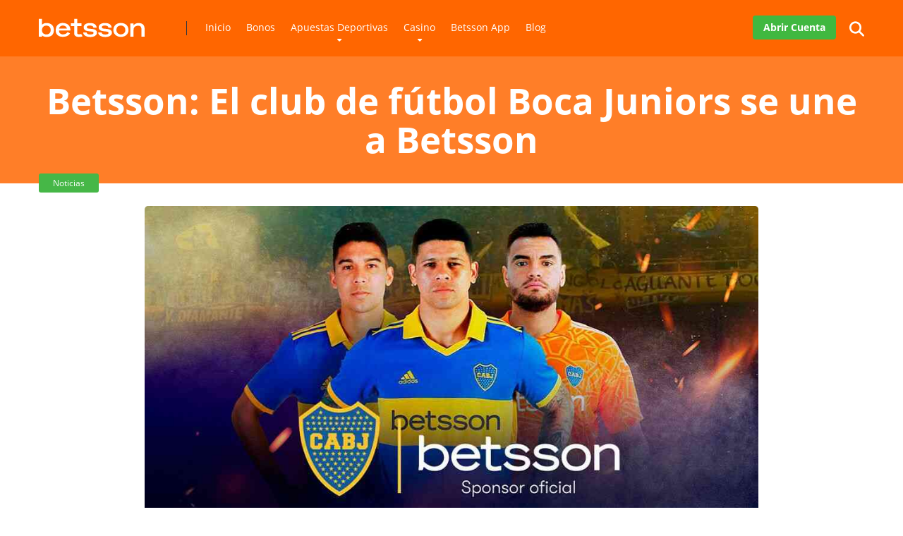

--- FILE ---
content_type: text/html; charset=UTF-8
request_url: https://betssonargentina.com.ar/noticias/betsson-sponsor-de-boca-jr/
body_size: 35150
content:
<!DOCTYPE html>
<html lang="es-AR" prefix="og: https://ogp.me/ns#">

<head><meta charset="UTF-8" /><script>if(navigator.userAgent.match(/MSIE|Internet Explorer/i)||navigator.userAgent.match(/Trident\/7\..*?rv:11/i)){var href=document.location.href;if(!href.match(/[?&]nowprocket/)){if(href.indexOf("?")==-1){if(href.indexOf("#")==-1){document.location.href=href+"?nowprocket=1"}else{document.location.href=href.replace("#","?nowprocket=1#")}}else{if(href.indexOf("#")==-1){document.location.href=href+"&nowprocket=1"}else{document.location.href=href.replace("#","&nowprocket=1#")}}}}</script><script>(()=>{class RocketLazyLoadScripts{constructor(){this.v="2.0.4",this.userEvents=["keydown","keyup","mousedown","mouseup","mousemove","mouseover","mouseout","touchmove","touchstart","touchend","touchcancel","wheel","click","dblclick","input"],this.attributeEvents=["onblur","onclick","oncontextmenu","ondblclick","onfocus","onmousedown","onmouseenter","onmouseleave","onmousemove","onmouseout","onmouseover","onmouseup","onmousewheel","onscroll","onsubmit"]}async t(){this.i(),this.o(),/iP(ad|hone)/.test(navigator.userAgent)&&this.h(),this.u(),this.l(this),this.m(),this.k(this),this.p(this),this._(),await Promise.all([this.R(),this.L()]),this.lastBreath=Date.now(),this.S(this),this.P(),this.D(),this.O(),this.M(),await this.C(this.delayedScripts.normal),await this.C(this.delayedScripts.defer),await this.C(this.delayedScripts.async),await this.T(),await this.F(),await this.j(),await this.A(),window.dispatchEvent(new Event("rocket-allScriptsLoaded")),this.everythingLoaded=!0,this.lastTouchEnd&&await new Promise(t=>setTimeout(t,500-Date.now()+this.lastTouchEnd)),this.I(),this.H(),this.U(),this.W()}i(){this.CSPIssue=sessionStorage.getItem("rocketCSPIssue"),document.addEventListener("securitypolicyviolation",t=>{this.CSPIssue||"script-src-elem"!==t.violatedDirective||"data"!==t.blockedURI||(this.CSPIssue=!0,sessionStorage.setItem("rocketCSPIssue",!0))},{isRocket:!0})}o(){window.addEventListener("pageshow",t=>{this.persisted=t.persisted,this.realWindowLoadedFired=!0},{isRocket:!0}),window.addEventListener("pagehide",()=>{this.onFirstUserAction=null},{isRocket:!0})}h(){let t;function e(e){t=e}window.addEventListener("touchstart",e,{isRocket:!0}),window.addEventListener("touchend",function i(o){o.changedTouches[0]&&t.changedTouches[0]&&Math.abs(o.changedTouches[0].pageX-t.changedTouches[0].pageX)<10&&Math.abs(o.changedTouches[0].pageY-t.changedTouches[0].pageY)<10&&o.timeStamp-t.timeStamp<200&&(window.removeEventListener("touchstart",e,{isRocket:!0}),window.removeEventListener("touchend",i,{isRocket:!0}),"INPUT"===o.target.tagName&&"text"===o.target.type||(o.target.dispatchEvent(new TouchEvent("touchend",{target:o.target,bubbles:!0})),o.target.dispatchEvent(new MouseEvent("mouseover",{target:o.target,bubbles:!0})),o.target.dispatchEvent(new PointerEvent("click",{target:o.target,bubbles:!0,cancelable:!0,detail:1,clientX:o.changedTouches[0].clientX,clientY:o.changedTouches[0].clientY})),event.preventDefault()))},{isRocket:!0})}q(t){this.userActionTriggered||("mousemove"!==t.type||this.firstMousemoveIgnored?"keyup"===t.type||"mouseover"===t.type||"mouseout"===t.type||(this.userActionTriggered=!0,this.onFirstUserAction&&this.onFirstUserAction()):this.firstMousemoveIgnored=!0),"click"===t.type&&t.preventDefault(),t.stopPropagation(),t.stopImmediatePropagation(),"touchstart"===this.lastEvent&&"touchend"===t.type&&(this.lastTouchEnd=Date.now()),"click"===t.type&&(this.lastTouchEnd=0),this.lastEvent=t.type,t.composedPath&&t.composedPath()[0].getRootNode()instanceof ShadowRoot&&(t.rocketTarget=t.composedPath()[0]),this.savedUserEvents.push(t)}u(){this.savedUserEvents=[],this.userEventHandler=this.q.bind(this),this.userEvents.forEach(t=>window.addEventListener(t,this.userEventHandler,{passive:!1,isRocket:!0})),document.addEventListener("visibilitychange",this.userEventHandler,{isRocket:!0})}U(){this.userEvents.forEach(t=>window.removeEventListener(t,this.userEventHandler,{passive:!1,isRocket:!0})),document.removeEventListener("visibilitychange",this.userEventHandler,{isRocket:!0}),this.savedUserEvents.forEach(t=>{(t.rocketTarget||t.target).dispatchEvent(new window[t.constructor.name](t.type,t))})}m(){const t="return false",e=Array.from(this.attributeEvents,t=>"data-rocket-"+t),i="["+this.attributeEvents.join("],[")+"]",o="[data-rocket-"+this.attributeEvents.join("],[data-rocket-")+"]",s=(e,i,o)=>{o&&o!==t&&(e.setAttribute("data-rocket-"+i,o),e["rocket"+i]=new Function("event",o),e.setAttribute(i,t))};new MutationObserver(t=>{for(const n of t)"attributes"===n.type&&(n.attributeName.startsWith("data-rocket-")||this.everythingLoaded?n.attributeName.startsWith("data-rocket-")&&this.everythingLoaded&&this.N(n.target,n.attributeName.substring(12)):s(n.target,n.attributeName,n.target.getAttribute(n.attributeName))),"childList"===n.type&&n.addedNodes.forEach(t=>{if(t.nodeType===Node.ELEMENT_NODE)if(this.everythingLoaded)for(const i of[t,...t.querySelectorAll(o)])for(const t of i.getAttributeNames())e.includes(t)&&this.N(i,t.substring(12));else for(const e of[t,...t.querySelectorAll(i)])for(const t of e.getAttributeNames())this.attributeEvents.includes(t)&&s(e,t,e.getAttribute(t))})}).observe(document,{subtree:!0,childList:!0,attributeFilter:[...this.attributeEvents,...e]})}I(){this.attributeEvents.forEach(t=>{document.querySelectorAll("[data-rocket-"+t+"]").forEach(e=>{this.N(e,t)})})}N(t,e){const i=t.getAttribute("data-rocket-"+e);i&&(t.setAttribute(e,i),t.removeAttribute("data-rocket-"+e))}k(t){Object.defineProperty(HTMLElement.prototype,"onclick",{get(){return this.rocketonclick||null},set(e){this.rocketonclick=e,this.setAttribute(t.everythingLoaded?"onclick":"data-rocket-onclick","this.rocketonclick(event)")}})}S(t){function e(e,i){let o=e[i];e[i]=null,Object.defineProperty(e,i,{get:()=>o,set(s){t.everythingLoaded?o=s:e["rocket"+i]=o=s}})}e(document,"onreadystatechange"),e(window,"onload"),e(window,"onpageshow");try{Object.defineProperty(document,"readyState",{get:()=>t.rocketReadyState,set(e){t.rocketReadyState=e},configurable:!0}),document.readyState="loading"}catch(t){console.log("WPRocket DJE readyState conflict, bypassing")}}l(t){this.originalAddEventListener=EventTarget.prototype.addEventListener,this.originalRemoveEventListener=EventTarget.prototype.removeEventListener,this.savedEventListeners=[],EventTarget.prototype.addEventListener=function(e,i,o){o&&o.isRocket||!t.B(e,this)&&!t.userEvents.includes(e)||t.B(e,this)&&!t.userActionTriggered||e.startsWith("rocket-")||t.everythingLoaded?t.originalAddEventListener.call(this,e,i,o):(t.savedEventListeners.push({target:this,remove:!1,type:e,func:i,options:o}),"mouseenter"!==e&&"mouseleave"!==e||t.originalAddEventListener.call(this,e,t.savedUserEvents.push,o))},EventTarget.prototype.removeEventListener=function(e,i,o){o&&o.isRocket||!t.B(e,this)&&!t.userEvents.includes(e)||t.B(e,this)&&!t.userActionTriggered||e.startsWith("rocket-")||t.everythingLoaded?t.originalRemoveEventListener.call(this,e,i,o):t.savedEventListeners.push({target:this,remove:!0,type:e,func:i,options:o})}}J(t,e){this.savedEventListeners=this.savedEventListeners.filter(i=>{let o=i.type,s=i.target||window;return e!==o||t!==s||(this.B(o,s)&&(i.type="rocket-"+o),this.$(i),!1)})}H(){EventTarget.prototype.addEventListener=this.originalAddEventListener,EventTarget.prototype.removeEventListener=this.originalRemoveEventListener,this.savedEventListeners.forEach(t=>this.$(t))}$(t){t.remove?this.originalRemoveEventListener.call(t.target,t.type,t.func,t.options):this.originalAddEventListener.call(t.target,t.type,t.func,t.options)}p(t){let e;function i(e){return t.everythingLoaded?e:e.split(" ").map(t=>"load"===t||t.startsWith("load.")?"rocket-jquery-load":t).join(" ")}function o(o){function s(e){const s=o.fn[e];o.fn[e]=o.fn.init.prototype[e]=function(){return this[0]===window&&t.userActionTriggered&&("string"==typeof arguments[0]||arguments[0]instanceof String?arguments[0]=i(arguments[0]):"object"==typeof arguments[0]&&Object.keys(arguments[0]).forEach(t=>{const e=arguments[0][t];delete arguments[0][t],arguments[0][i(t)]=e})),s.apply(this,arguments),this}}if(o&&o.fn&&!t.allJQueries.includes(o)){const e={DOMContentLoaded:[],"rocket-DOMContentLoaded":[]};for(const t in e)document.addEventListener(t,()=>{e[t].forEach(t=>t())},{isRocket:!0});o.fn.ready=o.fn.init.prototype.ready=function(i){function s(){parseInt(o.fn.jquery)>2?setTimeout(()=>i.bind(document)(o)):i.bind(document)(o)}return"function"==typeof i&&(t.realDomReadyFired?!t.userActionTriggered||t.fauxDomReadyFired?s():e["rocket-DOMContentLoaded"].push(s):e.DOMContentLoaded.push(s)),o([])},s("on"),s("one"),s("off"),t.allJQueries.push(o)}e=o}t.allJQueries=[],o(window.jQuery),Object.defineProperty(window,"jQuery",{get:()=>e,set(t){o(t)}})}P(){const t=new Map;document.write=document.writeln=function(e){const i=document.currentScript,o=document.createRange(),s=i.parentElement;let n=t.get(i);void 0===n&&(n=i.nextSibling,t.set(i,n));const c=document.createDocumentFragment();o.setStart(c,0),c.appendChild(o.createContextualFragment(e)),s.insertBefore(c,n)}}async R(){return new Promise(t=>{this.userActionTriggered?t():this.onFirstUserAction=t})}async L(){return new Promise(t=>{document.addEventListener("DOMContentLoaded",()=>{this.realDomReadyFired=!0,t()},{isRocket:!0})})}async j(){return this.realWindowLoadedFired?Promise.resolve():new Promise(t=>{window.addEventListener("load",t,{isRocket:!0})})}M(){this.pendingScripts=[];this.scriptsMutationObserver=new MutationObserver(t=>{for(const e of t)e.addedNodes.forEach(t=>{"SCRIPT"!==t.tagName||t.noModule||t.isWPRocket||this.pendingScripts.push({script:t,promise:new Promise(e=>{const i=()=>{const i=this.pendingScripts.findIndex(e=>e.script===t);i>=0&&this.pendingScripts.splice(i,1),e()};t.addEventListener("load",i,{isRocket:!0}),t.addEventListener("error",i,{isRocket:!0}),setTimeout(i,1e3)})})})}),this.scriptsMutationObserver.observe(document,{childList:!0,subtree:!0})}async F(){await this.X(),this.pendingScripts.length?(await this.pendingScripts[0].promise,await this.F()):this.scriptsMutationObserver.disconnect()}D(){this.delayedScripts={normal:[],async:[],defer:[]},document.querySelectorAll("script[type$=rocketlazyloadscript]").forEach(t=>{t.hasAttribute("data-rocket-src")?t.hasAttribute("async")&&!1!==t.async?this.delayedScripts.async.push(t):t.hasAttribute("defer")&&!1!==t.defer||"module"===t.getAttribute("data-rocket-type")?this.delayedScripts.defer.push(t):this.delayedScripts.normal.push(t):this.delayedScripts.normal.push(t)})}async _(){await this.L();let t=[];document.querySelectorAll("script[type$=rocketlazyloadscript][data-rocket-src]").forEach(e=>{let i=e.getAttribute("data-rocket-src");if(i&&!i.startsWith("data:")){i.startsWith("//")&&(i=location.protocol+i);try{const o=new URL(i).origin;o!==location.origin&&t.push({src:o,crossOrigin:e.crossOrigin||"module"===e.getAttribute("data-rocket-type")})}catch(t){}}}),t=[...new Map(t.map(t=>[JSON.stringify(t),t])).values()],this.Y(t,"preconnect")}async G(t){if(await this.K(),!0!==t.noModule||!("noModule"in HTMLScriptElement.prototype))return new Promise(e=>{let i;function o(){(i||t).setAttribute("data-rocket-status","executed"),e()}try{if(navigator.userAgent.includes("Firefox/")||""===navigator.vendor||this.CSPIssue)i=document.createElement("script"),[...t.attributes].forEach(t=>{let e=t.nodeName;"type"!==e&&("data-rocket-type"===e&&(e="type"),"data-rocket-src"===e&&(e="src"),i.setAttribute(e,t.nodeValue))}),t.text&&(i.text=t.text),t.nonce&&(i.nonce=t.nonce),i.hasAttribute("src")?(i.addEventListener("load",o,{isRocket:!0}),i.addEventListener("error",()=>{i.setAttribute("data-rocket-status","failed-network"),e()},{isRocket:!0}),setTimeout(()=>{i.isConnected||e()},1)):(i.text=t.text,o()),i.isWPRocket=!0,t.parentNode.replaceChild(i,t);else{const i=t.getAttribute("data-rocket-type"),s=t.getAttribute("data-rocket-src");i?(t.type=i,t.removeAttribute("data-rocket-type")):t.removeAttribute("type"),t.addEventListener("load",o,{isRocket:!0}),t.addEventListener("error",i=>{this.CSPIssue&&i.target.src.startsWith("data:")?(console.log("WPRocket: CSP fallback activated"),t.removeAttribute("src"),this.G(t).then(e)):(t.setAttribute("data-rocket-status","failed-network"),e())},{isRocket:!0}),s?(t.fetchPriority="high",t.removeAttribute("data-rocket-src"),t.src=s):t.src="data:text/javascript;base64,"+window.btoa(unescape(encodeURIComponent(t.text)))}}catch(i){t.setAttribute("data-rocket-status","failed-transform"),e()}});t.setAttribute("data-rocket-status","skipped")}async C(t){const e=t.shift();return e?(e.isConnected&&await this.G(e),this.C(t)):Promise.resolve()}O(){this.Y([...this.delayedScripts.normal,...this.delayedScripts.defer,...this.delayedScripts.async],"preload")}Y(t,e){this.trash=this.trash||[];let i=!0;var o=document.createDocumentFragment();t.forEach(t=>{const s=t.getAttribute&&t.getAttribute("data-rocket-src")||t.src;if(s&&!s.startsWith("data:")){const n=document.createElement("link");n.href=s,n.rel=e,"preconnect"!==e&&(n.as="script",n.fetchPriority=i?"high":"low"),t.getAttribute&&"module"===t.getAttribute("data-rocket-type")&&(n.crossOrigin=!0),t.crossOrigin&&(n.crossOrigin=t.crossOrigin),t.integrity&&(n.integrity=t.integrity),t.nonce&&(n.nonce=t.nonce),o.appendChild(n),this.trash.push(n),i=!1}}),document.head.appendChild(o)}W(){this.trash.forEach(t=>t.remove())}async T(){try{document.readyState="interactive"}catch(t){}this.fauxDomReadyFired=!0;try{await this.K(),this.J(document,"readystatechange"),document.dispatchEvent(new Event("rocket-readystatechange")),await this.K(),document.rocketonreadystatechange&&document.rocketonreadystatechange(),await this.K(),this.J(document,"DOMContentLoaded"),document.dispatchEvent(new Event("rocket-DOMContentLoaded")),await this.K(),this.J(window,"DOMContentLoaded"),window.dispatchEvent(new Event("rocket-DOMContentLoaded"))}catch(t){console.error(t)}}async A(){try{document.readyState="complete"}catch(t){}try{await this.K(),this.J(document,"readystatechange"),document.dispatchEvent(new Event("rocket-readystatechange")),await this.K(),document.rocketonreadystatechange&&document.rocketonreadystatechange(),await this.K(),this.J(window,"load"),window.dispatchEvent(new Event("rocket-load")),await this.K(),window.rocketonload&&window.rocketonload(),await this.K(),this.allJQueries.forEach(t=>t(window).trigger("rocket-jquery-load")),await this.K(),this.J(window,"pageshow");const t=new Event("rocket-pageshow");t.persisted=this.persisted,window.dispatchEvent(t),await this.K(),window.rocketonpageshow&&window.rocketonpageshow({persisted:this.persisted})}catch(t){console.error(t)}}async K(){Date.now()-this.lastBreath>45&&(await this.X(),this.lastBreath=Date.now())}async X(){return document.hidden?new Promise(t=>setTimeout(t)):new Promise(t=>requestAnimationFrame(t))}B(t,e){return e===document&&"readystatechange"===t||(e===document&&"DOMContentLoaded"===t||(e===window&&"DOMContentLoaded"===t||(e===window&&"load"===t||e===window&&"pageshow"===t)))}static run(){(new RocketLazyLoadScripts).t()}}RocketLazyLoadScripts.run()})();</script>
	
	<meta http-equiv="X-UA-Compatible" content="IE=edge" />
	<meta name="viewport" id="viewport" content="width=device-width, initial-scale=1.0" />
	
<!-- Search Engine Optimization by Rank Math PRO - https://rankmath.com/ -->
<title>Betsson: El club de fútbol Boca Juniors se une a Betsson - 2023 - 2024</title>
<link data-rocket-prefetch href="https://cdn.matomo.cloud" rel="dns-prefetch">
<link data-rocket-prefetch href="https://b3053595.smushcdn.com" rel="dns-prefetch">
<link crossorigin data-rocket-preload as="font" href="https://betssonargentina.com.ar/wp-content/themes/brand-protection/font/open-sans/OpenSans-Regular.ttf" rel="preload">
<link crossorigin data-rocket-preload as="font" href="https://betssonargentina.com.ar/wp-content/themes/mercury/webfonts/fa-solid-900.woff2" rel="preload">
<link crossorigin data-rocket-preload as="font" href="https://betssonargentina.com.ar/wp-content/themes/mercury/webfonts/fa-regular-400.woff2" rel="preload">
<style id="wpr-usedcss">img:is([sizes=auto i],[sizes^="auto," i]){contain-intrinsic-size:3000px 1500px}.no-js .owl-carousel{display:block}.owl-height{transition:height .5s ease-in-out}.wp-element-button{cursor:pointer}:root{--wp--preset--font-size--normal:16px;--wp--preset--font-size--huge:42px}.has-text-align-center{text-align:center}html :where(.has-border-color){border-style:solid}html :where([style*=border-top-color]){border-top-style:solid}html :where([style*=border-right-color]){border-right-style:solid}html :where([style*=border-bottom-color]){border-bottom-style:solid}html :where([style*=border-left-color]){border-left-style:solid}html :where([style*=border-width]){border-style:solid}html :where([style*=border-top-width]){border-top-style:solid}html :where([style*=border-right-width]){border-right-style:solid}html :where([style*=border-bottom-width]){border-bottom-style:solid}html :where([style*=border-left-width]){border-left-style:solid}html :where(img[class*=wp-image-]){height:auto;max-width:100%}:where(figure){margin:0 0 1em}html :where(.is-position-sticky){--wp-admin--admin-bar--position-offset:var(--wp-admin--admin-bar--height,0px)}@media screen and (max-width:600px){html :where(.is-position-sticky){--wp-admin--admin-bar--position-offset:0px}}.wp-block-button__link{align-content:center;box-sizing:border-box;cursor:pointer;display:inline-block;height:100%;text-align:center;word-break:break-word}:where(.wp-block-button__link){border-radius:9999px;box-shadow:none;padding:calc(.667em + 2px) calc(1.333em + 2px);text-decoration:none}:root :where(.wp-block-button .wp-block-button__link.is-style-outline),:root :where(.wp-block-button.is-style-outline>.wp-block-button__link){border:2px solid;padding:.667em 1.333em}:root :where(.wp-block-button .wp-block-button__link.is-style-outline:not(.has-text-color)),:root :where(.wp-block-button.is-style-outline>.wp-block-button__link:not(.has-text-color)){color:currentColor}:root :where(.wp-block-button .wp-block-button__link.is-style-outline:not(.has-background)),:root :where(.wp-block-button.is-style-outline>.wp-block-button__link:not(.has-background)){background-color:initial;background-image:none}h1:where(.wp-block-heading).has-background,h2:where(.wp-block-heading).has-background{padding:1.25em 2.375em}.wp-block-image>a,.wp-block-image>figure>a{display:inline-block}.wp-block-image img{box-sizing:border-box;height:auto;max-width:100%;vertical-align:bottom}@media not (prefers-reduced-motion){.wp-block-image img.hide{visibility:hidden}.wp-block-image img.show{animation:.4s show-content-image}}.wp-block-image[style*=border-radius] img,.wp-block-image[style*=border-radius]>a{border-radius:inherit}.wp-block-image :where(figcaption){margin-bottom:1em;margin-top:.5em}:root :where(.wp-block-image.is-style-rounded img,.wp-block-image .is-style-rounded img){border-radius:9999px}.wp-block-image figure{margin:0}@keyframes show-content-image{0%{visibility:hidden}99%{visibility:hidden}to{visibility:visible}}.wp-block-buttons{box-sizing:border-box}.wp-block-buttons>.wp-block-button{display:inline-block;margin:0}.wp-block-buttons.is-content-justification-center{justify-content:center}.wp-block-buttons .wp-block-button__link{width:100%}:root :where(p.has-background){padding:1.25em 2.375em}:where(p.has-text-color:not(.has-link-color)) a{color:inherit}:root{--wp--preset--aspect-ratio--square:1;--wp--preset--aspect-ratio--4-3:4/3;--wp--preset--aspect-ratio--3-4:3/4;--wp--preset--aspect-ratio--3-2:3/2;--wp--preset--aspect-ratio--2-3:2/3;--wp--preset--aspect-ratio--16-9:16/9;--wp--preset--aspect-ratio--9-16:9/16;--wp--preset--color--black:#000000;--wp--preset--color--cyan-bluish-gray:#abb8c3;--wp--preset--color--white:#ffffff;--wp--preset--color--pale-pink:#f78da7;--wp--preset--color--vivid-red:#cf2e2e;--wp--preset--color--luminous-vivid-orange:#ff6900;--wp--preset--color--luminous-vivid-amber:#fcb900;--wp--preset--color--light-green-cyan:#7bdcb5;--wp--preset--color--vivid-green-cyan:#00d084;--wp--preset--color--pale-cyan-blue:#8ed1fc;--wp--preset--color--vivid-cyan-blue:#0693e3;--wp--preset--color--vivid-purple:#9b51e0;--wp--preset--color--mercury-main:#ff6600;--wp--preset--color--mercury-second:#46b747;--wp--preset--color--mercury-white:#fff;--wp--preset--color--mercury-gray:#263238;--wp--preset--color--mercury-emerald:#2edd6c;--wp--preset--color--mercury-alizarin:#e74c3c;--wp--preset--color--mercury-wisteria:#8e44ad;--wp--preset--color--mercury-peter-river:#3498db;--wp--preset--color--mercury-clouds:#ecf0f1;--wp--preset--gradient--vivid-cyan-blue-to-vivid-purple:linear-gradient(135deg,rgb(6, 147, 227) 0%,rgb(155, 81, 224) 100%);--wp--preset--gradient--light-green-cyan-to-vivid-green-cyan:linear-gradient(135deg,rgb(122, 220, 180) 0%,rgb(0, 208, 130) 100%);--wp--preset--gradient--luminous-vivid-amber-to-luminous-vivid-orange:linear-gradient(135deg,rgb(252, 185, 0) 0%,rgb(255, 105, 0) 100%);--wp--preset--gradient--luminous-vivid-orange-to-vivid-red:linear-gradient(135deg,rgb(255, 105, 0) 0%,rgb(207, 46, 46) 100%);--wp--preset--gradient--very-light-gray-to-cyan-bluish-gray:linear-gradient(135deg,rgb(238, 238, 238) 0%,rgb(169, 184, 195) 100%);--wp--preset--gradient--cool-to-warm-spectrum:linear-gradient(135deg,rgb(74, 234, 220) 0%,rgb(151, 120, 209) 20%,rgb(207, 42, 186) 40%,rgb(238, 44, 130) 60%,rgb(251, 105, 98) 80%,rgb(254, 248, 76) 100%);--wp--preset--gradient--blush-light-purple:linear-gradient(135deg,rgb(255, 206, 236) 0%,rgb(152, 150, 240) 100%);--wp--preset--gradient--blush-bordeaux:linear-gradient(135deg,rgb(254, 205, 165) 0%,rgb(254, 45, 45) 50%,rgb(107, 0, 62) 100%);--wp--preset--gradient--luminous-dusk:linear-gradient(135deg,rgb(255, 203, 112) 0%,rgb(199, 81, 192) 50%,rgb(65, 88, 208) 100%);--wp--preset--gradient--pale-ocean:linear-gradient(135deg,rgb(255, 245, 203) 0%,rgb(182, 227, 212) 50%,rgb(51, 167, 181) 100%);--wp--preset--gradient--electric-grass:linear-gradient(135deg,rgb(202, 248, 128) 0%,rgb(113, 206, 126) 100%);--wp--preset--gradient--midnight:linear-gradient(135deg,rgb(2, 3, 129) 0%,rgb(40, 116, 252) 100%);--wp--preset--font-size--small:13px;--wp--preset--font-size--medium:20px;--wp--preset--font-size--large:36px;--wp--preset--font-size--x-large:42px;--wp--preset--spacing--20:0.44rem;--wp--preset--spacing--30:0.67rem;--wp--preset--spacing--40:1rem;--wp--preset--spacing--50:1.5rem;--wp--preset--spacing--60:2.25rem;--wp--preset--spacing--70:3.38rem;--wp--preset--spacing--80:5.06rem;--wp--preset--shadow--natural:6px 6px 9px rgba(0, 0, 0, .2);--wp--preset--shadow--deep:12px 12px 50px rgba(0, 0, 0, .4);--wp--preset--shadow--sharp:6px 6px 0px rgba(0, 0, 0, .2);--wp--preset--shadow--outlined:6px 6px 0px -3px rgb(255, 255, 255),6px 6px rgb(0, 0, 0);--wp--preset--shadow--crisp:6px 6px 0px rgb(0, 0, 0)}:where(.is-layout-flex){gap:.5em}:where(.is-layout-grid){gap:.5em}body .is-layout-flex{display:flex}.is-layout-flex{flex-wrap:wrap;align-items:center}.is-layout-flex>:is(*,div){margin:0}:where(.wp-block-columns.is-layout-flex){gap:2em}:where(.wp-block-columns.is-layout-grid){gap:2em}:where(.wp-block-post-template.is-layout-flex){gap:1.25em}:where(.wp-block-post-template.is-layout-grid){gap:1.25em}.has-white-color{color:var(--wp--preset--color--white)!important}.has-small-font-size{font-size:var(--wp--preset--font-size--small)!important}.wp-container-core-buttons-is-layout-499968f5{justify-content:center}.wp-block-button__link{color:#fff;background-color:#32373c;border-radius:9999px;box-shadow:none;text-decoration:none;padding:calc(.667em + 2px) calc(1.333em + 2px);font-size:1.125em}:root{--wp-admin-theme-color:#3858e9;--wp-admin-theme-color--rgb:56,88,233;--wp-admin-theme-color-darker-10:#2145e6;--wp-admin-theme-color-darker-10--rgb:33.0384615385,68.7307692308,230.4615384615;--wp-admin-theme-color-darker-20:#183ad6;--wp-admin-theme-color-darker-20--rgb:23.6923076923,58.1538461538,214.3076923077;--wp-admin-border-width-focus:2px}:root{--wp-block-synced-color:#7a00df;--wp-block-synced-color--rgb:122,0,223;--wp-bound-block-color:var(--wp-block-synced-color);--wp-editor-canvas-background:#ddd;--wp-admin-theme-color:#007cba;--wp-admin-theme-color--rgb:0,124,186;--wp-admin-theme-color-darker-10:#006ba1;--wp-admin-theme-color-darker-10--rgb:0,107,160.5;--wp-admin-theme-color-darker-20:#005a87;--wp-admin-theme-color-darker-20--rgb:0,90,135;--wp-admin-border-width-focus:2px}@media (min-resolution:192dpi){:root{--wp-admin-border-width-focus:1.5px}}:where(.wp-block-popup-maker-cta-button__link){border-radius:9999px;box-shadow:none;padding:1rem 2.25rem;text-decoration:none}:root :where(.wp-block-popup-maker-cta-button){font-family:inherit;font-size:var(--wp--preset--font-size--medium);font-style:normal;line-height:inherit}:root :where(.wp-block-popup-maker-cta-button .wp-block-popup-maker-cta-button__link.is-style-outline),:root :where(.wp-block-popup-maker-cta-button.is-style-outline>.wp-block-popup-maker-cta-button__link){border:1px solid;padding:calc(1rem - 1px) calc(2.25rem - 1px)}:root :where(.wp-block-popup-maker-cta-button .wp-block-popup-maker-cta-button__link.is-style-outline:not(.has-text-color)),:root :where(.wp-block-popup-maker-cta-button.is-style-outline>.wp-block-popup-maker-cta-button__link:not(.has-text-color)){color:currentColor}:root :where(.wp-block-popup-maker-cta-button .wp-block-popup-maker-cta-button__link.is-style-outline:not(.has-background)),:root :where(.wp-block-popup-maker-cta-button.is-style-outline>.wp-block-popup-maker-cta-button__link:not(.has-background)){background-color:#0000;background-image:none}:root :where(.wp-block-popup-maker-cta-button.is-style-outline>.wp-block-popup-maker-cta-button__link.wp-block-popup-maker-cta-button__link:not(.has-background):hover){background-color:color-mix(in srgb,var(--wp--preset--color--contrast) 5%,#0000)}@supports not (background-color:color-mix(in srgb,red 50%,blue)){:where(.wp-block-popup-maker-cta-button:not(.is-style-outline))>.wp-block-popup-maker-cta-button__link:not(.is-style-outline):hover{filter:brightness(.85)}:where(.wp-block-popup-maker-cta-button.is-style-outline>.wp-block-popup-maker-cta-button__link.wp-block-popup-maker-cta-button__link:not(.has-background):hover){filter:brightness(1.05)}}.space-single-aces-breadcrumbs{max-width:1200px;margin:0 auto;padding:15px 0 0}.page .space-single-aces-breadcrumbs,.single .space-single-aces-breadcrumbs{padding:0}.space-companies-archive-item{display:inline-block}.space-companies-archive-item img{border-radius:5px}.space-companies-archive-item-img{margin-bottom:30px;line-height:0}.space-companies-archive-item-title{margin-bottom:10px}.space-companies-archive-item-title a{font-weight:700;font-size:1.333em;line-height:1.25em;color:#151515}.space-companies-archive-item-title a:hover{color:#b2bec3}.space-companies-archive-item-button{margin-top:30px}.space-companies-archive-item-button a{display:inline-block;padding:13px 40px;font-weight:700;font-size:1em;line-height:1.25em;color:#fff;border-radius:23px;background-color:#be2edd;box-shadow:0 0 15px 0 rgba(255,255,255,.15);-webkit-transition:.5s ease-in-out;-moz-transition:.5s ease-in-out;-ms-transition:.5s ease-in-out;-o-transition:.5s ease-in-out;transition:all .5s ease-in-out}.space-companies-archive-item-button a:hover{box-shadow:0 8px 30px 0 rgba(190,46,221,.6)}.space-organizations-archive-item-button-notice{margin:8px 15px 0;font-weight:400;font-size:.75em;line-height:1.25em;color:#7f8c8d}.space-organizations-archive-item-button-notice a{color:#7f8c8d!important;text-decoration:underline}.space-organizations-archive-item-button-notice a:hover{text-decoration:none}.space-organizations-archive-item-button-notice p{line-height:1.25em!important}.space-companies-2-archive-item{display:inline-block}.space-companies-2-archive-item img{border-radius:5px;box-shadow:0 10px 40px 0 rgba(109,141,173,.25)}.space-companies-2-archive-item-img{width:115px;height:100px;margin-right:-115px;line-height:0;z-index:1}.space-companies-2-archive-item-title{margin-bottom:5px;font-family:Roboto,sans-serif;font-weight:700;font-size:1em;line-height:1.2em;color:#151515}.space-companies-2-archive-item-title a{color:#151515;border-bottom:1px solid transparent}.space-companies-2-archive-item-title a:hover{color:#b2bec3}.space-organizations-3-archive-item{display:inline-block}.space-organizations-3-archive-item-logo-ins{padding:10px 30px;line-height:0}.space-organizations-3-archive-item-logo-ins img{border-radius:5px}.space-organizations-3-archive-item-button-ins a{display:inline-block;min-width:180px;padding:10px 30px;font-weight:400;font-size:1em;line-height:1.25em;color:#fff;border-radius:20px;background-color:#2ecc71;box-shadow:0 0 15px 0 rgba(255,255,255,.35);-webkit-transition:.5s ease-in-out;-moz-transition:.5s ease-in-out;-ms-transition:.5s ease-in-out;-o-transition:.5s ease-in-out;transition:all .5s ease-in-out}.space-organizations-3-archive-item-button-ins a:hover{box-shadow:0 0 15px 0 rgba(45,221,108,.55)}.space-organizations-3-archive-item-button-ins a i{padding-right:5px}.space-organizations-3-archive-item-button-ins a:first-child{margin-bottom:4px}.space-organizations-3-archive-item-button-ins a:last-child{margin-top:4px;background-color:#7f8c8d}.space-organizations-3-archive-item-button-ins a:last-child:hover{box-shadow:0 0 15px 0 rgba(127,140,141,.55)}.space-organizations-3-archive-item-logo-ins:after{content:'';position:absolute;width:1px;height:50px;right:0;top:0;bottom:0;margin:auto 0;background-color:#d6d7db}.space-organizations-4-archive-item{display:inline-block}.space-organizations-4-archive-item-logo{flex:0 0 65px;display:inline-block;line-height:0;order:1;width:50px}.space-organizations-4-archive-item-logo img{border-radius:5px}.space-organizations-4-archive-item-title{flex:1 1 25%;display:inline-block;order:2;font-weight:700;font-size:1em;line-height:1.25em;color:#fff}.space-organizations-4-archive-item-title a{font-weight:700;font-size:1em;line-height:1.25em;color:#151515}.space-organizations-4-archive-item-title a:hover{color:#bdc3c7}.space-organizations-4-archive-item-button-one-ins{margin-right:8px}.space-organizations-4-archive-item-button-one-ins a{display:block;font-weight:400;font-size:.75em;line-height:1.45em;text-decoration:none;padding:6px;color:#fff;background-color:#7f8c8d;border-radius:5px}.space-organizations-4-archive-item-button-one-ins a:hover{background-color:#717c7d}.space-organizations-4-archive-item-button-two-ins{margin-left:8px}.space-organizations-4-archive-item-button-two-ins a{display:block;font-weight:400;font-size:.75em;line-height:1.45em;text-decoration:none;padding:6px;color:#fff;background-color:#2ecc71;border-radius:5px}.space-organizations-4-archive-item-button-two-ins a:hover{background-color:#27ae60}.space-organizations-4-archive-item .space-organizations-archive-item-button-notice{color:#bdc3c7}.space-organizations-4-archive-item .space-organizations-archive-item-button-notice a{color:#bdc3c7!important}.space-organizations-5-archive-item{display:inline-block}.space-organizations-5-archive-item img{border-radius:5px}.space-organizations-5-archive-item-title{font-weight:700;color:#fff;font-size:2.369em;line-height:1.15em;margin-bottom:20px}.space-organizations-5-archive-item-button1{color:#fff;font-size:1em;line-height:1.333em;margin-bottom:14px}.space-organizations-5-archive-item-button1 a{color:#fff!important;text-decoration:none!important;font-size:1em;line-height:1.333em;display:inline-block;min-width:190px;min-height:46px;padding:13px 25px;border-radius:23px;background-color:#2ecc71;box-shadow:0 10px 15px 0 rgba(46,204,113,.5)}.space-organizations-5-archive-item-button1 a:hover{box-shadow:0 0 0 0 rgba(46,204,113,0)}.space-organizations-5-archive-item-button2{color:#b2bec3;font-size:1em;line-height:1.25em}.space-organizations-5-archive-item-button2 a{color:#b2bec3!important;text-decoration:none!important;font-size:1em;line-height:1.333em;display:inline-block;min-width:190px;min-height:44px;padding:12px 25px;border-radius:23px;border:1px solid #b2bec3;background-color:transparent}.space-organizations-5-archive-item-button2 a:hover{color:#fff!important;border:1px solid #fff}.space-organizations-5-archive-item-tac{left:30px;bottom:30px;color:#b2bec3;font-size:.75em;line-height:1.25em}.space-organizations-5-archive-item-tac a{color:#b2bec3!important;text-decoration:underline!important;display:inline-block}.space-organizations-5-archive-item-tac a:hover{color:#fff!important}.space-organizations-6-archive-item{display:inline-block}.space-organizations-6-archive-item img{border-radius:5px}.space-organizations-6-archive-item-title{font-weight:700;color:#fff;font-size:1.333em;line-height:1.15em;margin-bottom:15px}.space-organizations-6-archive-item-button1{color:#fff;font-size:1em;line-height:1.333em;margin-bottom:10px}.space-organizations-6-archive-item-button1 a{color:#fff!important;text-decoration:none!important;font-size:1em;line-height:1.333em;display:inline-block;min-width:140px;min-height:36px;padding:8px 20px;border-radius:18px;background-color:#2ecc71;box-shadow:0 10px 15px 0 rgba(46,204,113,.5)}.space-organizations-6-archive-item-button1 a:hover{box-shadow:0 0 0 0 rgba(46,204,113,0)}.space-organizations-6-archive-item-button2{color:#b2bec3;font-size:1em;line-height:1.25em}.space-organizations-6-archive-item-button2 a{color:#b2bec3!important;text-decoration:none!important;font-size:1em;line-height:1.333em;display:inline-block;min-width:140px;min-height:36px;padding:7px 20px;border-radius:18px;border:1px solid #b2bec3;background-color:transparent}.space-organizations-6-archive-item-button2 a:hover{color:#fff!important;border:1px solid #fff}.space-organizations-6-archive-item-tac{left:15px;bottom:15px;color:#b2bec3;font-size:.75em;line-height:1.25em}.space-organizations-6-archive-item-tac a{color:#b2bec3!important;text-decoration:underline!important;display:inline-block}.space-organizations-6-archive-item-tac a:hover{color:#fff!important}.space-organizations-7-archive-item{display:inline-block;margin-bottom:30px}.space-organizations-7-archive-item-logo-img{width:75px;display:inline-block}.space-organizations-7-archive-item-button-one{color:#7f8c8d!important;font-size:14px;line-height:1.25em}.space-organizations-7-archive-item-button-one a{text-decoration:underline;color:#7f8c8d!important}.space-organizations-7-archive-item-button-one a:hover{color:#111!important}.space-organizations-7-archive-item-button-two a{display:inline-block;padding:13px 25px;margin:0 0 5px;font-weight:400;font-size:1em;line-height:1.25em;color:#fff!important;text-decoration:none!important;border-radius:23px;background-color:#2ecc71;box-shadow:0 5px 15px 0 rgba(45,221,108,.55);-webkit-transition:.5s ease-in-out;-moz-transition:.5s ease-in-out;-ms-transition:.5s ease-in-out;-o-transition:.5s ease-in-out;transition:all .5s ease-in-out}.space-organizations-7-archive-item-button-two a:hover{box-shadow:0 5px 15px 0 rgba(45,221,108,0)}.space-organizations-7-archive-item-button-notice{color:#7f8c8d;font-size:.75em;line-height:1.25em}.space-organizations-7-archive-item-button-notice a{color:#7f8c8d!important;text-decoration:underline!important;display:inline-block}.space-organizations-7-archive-item-button-notice a:hover{color:#111!important}.space-organizations-7-archive-item-button-notice{line-height:1.25em!important}.space-organizations-8-archive-item{display:inline-block;margin-bottom:30px}.space-organizations-8-archive-item-brand-logo-ins{padding:15px}.space-organizations-8-archive-item-brand-name-link a{font-family:Roboto,sans-serif;display:inline-block;margin:0 15px;font-weight:700;font-size:1.333em;line-height:1.1em;color:#151515!important;text-decoration:none!important}.space-organizations-8-archive-item-brand-name-link a:hover{color:#b2bec3!important}.space-organizations-8-archive-item-button-one{color:#7f8c8d!important;font-size:14px;line-height:1.25em;margin-bottom:5px}.space-organizations-8-archive-item-button-one a{text-decoration:underline;color:#7f8c8d!important}.space-organizations-8-archive-item-button-one a:hover{color:#111!important}.space-organizations-8-archive-item-button-two{margin:0 25px}.space-organizations-8-archive-item-button-two a{display:inline-block;padding:20px;margin:0;width:100%;font-weight:400;font-size:1em;line-height:1.25em;color:#fff!important;text-decoration:none!important;border-radius:5px;background-color:#2ecc71;box-shadow:0 5px 15px 0 rgba(45,221,108,.55);-webkit-transition:.5s ease-in-out;-moz-transition:.5s ease-in-out;-ms-transition:.5s ease-in-out;-o-transition:.5s ease-in-out;transition:all .5s ease-in-out}.space-organizations-8-archive-item-button-two a:hover{box-shadow:0 5px 15px 0 rgba(45,221,108,0)}.space-organizations-8-archive-item-button-notice{color:#7f8c8d;font-size:.75em;line-height:1.25em}.space-organizations-8-archive-item-button-notice a{color:#7f8c8d!important;text-decoration:underline!important;display:inline-block}.space-organizations-8-archive-item-button-notice a:hover{color:#111!important}.space-organizations-8-archive-item-button-notice p{line-height:1.25em!important}.space-companies-sidebar-item{display:inline-block;padding-bottom:15px;margin-bottom:15px;border-bottom:1px solid #dfe6e9}.space-companies-sidebar-item:last-child{margin-bottom:0}.space-companies-sidebar-item img{margin-top:5px;border-radius:5px;box-shadow:0 10px 40px 0 rgba(109,141,173,.25)}.space-companies-sidebar-item-img{width:65px;height:50px;margin-right:-65px}.space-companies-sidebar-item-title{margin-left:65px}.space-companies-sidebar-item-title a{font-weight:700;font-size:1em;line-height:1.25em;color:#151515}.space-companies-sidebar-item-title a:hover{color:#b2bec3}.space-companies-sidebar-item-title p{padding-top:3px;padding-bottom:0!important;font-weight:400;font-size:.75em;line-height:1.25em;color:#7f8c8d;margin-bottom:0;padding-bottom:0}.space-companies-sidebar-item-title p a{color:#ff2453;font-weight:400;text-decoration:underline}.space-companies-sidebar-item-title p a:hover{text-decoration:none}.space-companies-sidebar-item-button{margin-top:10px;margin-left:65px}.space-companies-sidebar-item-button a{display:inline-block;padding:11px 18px;font-weight:700;font-size:.75em;line-height:1em;color:#fff;border-radius:3px;background-color:#be2edd;-webkit-transition:.5s ease-in-out;-moz-transition:.5s ease-in-out;-ms-transition:.5s ease-in-out;-o-transition:.5s ease-in-out;transition:all .5s ease-in-out}.space-companies-sidebar-item-button a:hover{background-color:#57606f}@media screen and (max-width:1024px) and (min-width:992px){.space-organizations-7-archive-item{margin-bottom:15px}.space-organizations-8-archive-item{margin-bottom:15px}}@media screen and (max-width:991px) and (min-width:768px){.space-companies-archive-item{width:50%!important}.space-companies-2-archive-item{width:50%!important}.space-organizations-3-archive-item{width:50%!important}.space-organizations-3-archive-item-button-ins{margin-top:10px}.space-organizations-3-archive-item-button-ins a{min-width:auto;padding:8px 20px;font-size:.85em;border-radius:16px;margin-left:2px;margin-right:2px}.space-organizations-3-archive-item-button-ins a:first-child{margin-bottom:0}.space-organizations-3-archive-item-button-ins a:last-child{margin-top:0}.space-organizations-3-archive-item-logo-ins:after{display:none}.space-organizations-4-archive-item{width:50%!important}.space-organizations-6-archive-item-title{font-size:1em;margin-bottom:5px}.space-organizations-6-archive-item-button1{margin-bottom:5px}.space-organizations-6-archive-item-button1 a{font-size:.75em;min-width:100px;min-height:28px;padding:7px 12px;border-radius:14px}.space-organizations-6-archive-item-button2 a{font-size:.75em;min-width:100px;min-height:28px;padding:6px 12px;border-radius:14px}.space-organizations-6-archive-item-tac{left:7px;bottom:7px}.space-organizations-7-archive-item{margin-bottom:15px}.space-organizations-8-archive-item{margin-bottom:15px}.space-organizations-8-archive-item-brand-logo-ins{padding:0}.space-organizations-8-archive-item-button-two a{max-width:300px}}@media screen and (max-width:767px) and (min-width:480px){.space-companies-archive-item{width:50%!important}.space-companies-2-archive-item{width:50%!important}.space-organizations-3-archive-item-button-ins{margin-top:10px}.space-organizations-3-archive-item-button-ins a{min-width:auto;padding:8px 20px;font-size:.85em;border-radius:16px;margin-left:2px;margin-right:2px}.space-organizations-3-archive-item-button-ins a:first-child{margin-bottom:0}.space-organizations-3-archive-item-button-ins a:last-child{margin-top:0}.space-organizations-3-archive-item-logo-ins:after{display:none}.space-organizations-4-archive-item{width:50%!important}.space-organizations-6-archive-item-title{font-size:1em;margin-bottom:5px}.space-organizations-6-archive-item-button1{margin-bottom:5px}.space-organizations-6-archive-item-button1 a{font-size:.75em;min-width:100px;min-height:28px;padding:7px 12px;border-radius:14px}.space-organizations-6-archive-item-button2 a{font-size:.75em;min-width:100px;min-height:28px;padding:6px 12px;border-radius:14px}.space-organizations-6-archive-item-tac{left:7px;bottom:7px}.space-organizations-7-archive-item{margin-bottom:15px}.space-organizations-8-archive-item{margin-bottom:15px}.space-organizations-8-archive-item-brand-logo-ins{padding:0}.space-organizations-8-archive-item-button-two a{max-width:300px}}@media screen and (max-width:479px){.space-companies-archive-item{width:50%!important;float:none}.space-companies-archive-item-img{margin-bottom:10px}.space-companies-archive-item img{width:80px}.space-companies-archive-item-title{margin-bottom:5px}.space-companies-archive-item-title a{font-size:1em}.space-companies-archive-item-button{margin-top:15px}.space-companies-archive-item-button a{padding:8px 20px;font-size:.85em;border-radius:16px}.space-companies-2-archive-item{width:50%!important}.space-companies-2-archive-item-img{float:none;width:100%;text-align:center;margin-right:0}.space-organizations-3-archive-item-button-ins{margin-top:10px}.space-organizations-3-archive-item-button-ins a{min-width:auto;padding:8px 20px;font-size:.85em;border-radius:16px;margin-left:2px;margin-right:2px}.space-organizations-3-archive-item-button-ins a:first-child{margin-bottom:0}.space-organizations-3-archive-item-button-ins a:last-child{margin-top:0}.space-organizations-3-archive-item-logo-ins:after{display:none}.space-organizations-4-archive-item{width:100%!important}.space-organizations-6-archive-item{width:50%!important}.space-organizations-6-archive-item-title{font-size:1em;margin-bottom:5px}.space-organizations-6-archive-item-button1{margin-bottom:5px}.space-organizations-6-archive-item-button1 a{font-size:.75em;min-width:100px;min-height:28px;padding:7px 12px;border-radius:14px}.space-organizations-6-archive-item-button2 a{font-size:.75em;min-width:100px;min-height:28px;padding:6px 12px;border-radius:14px}.space-organizations-6-archive-item-tac{left:7px;bottom:7px}.space-organizations-7-archive-item{margin-bottom:15px}.space-organizations-8-archive-item{margin-bottom:15px}.space-organizations-8-archive-item-brand-logo-ins{padding:0}.space-organizations-8-archive-item-button-two a{max-width:300px}}.flag-icon-background{background-size:contain;background-position:50%;background-repeat:no-repeat;background-image:var(--wpr-bg-0b23dab8-2bb4-48d0-849e-dbfc30aeec11)}.flag-icon-ar-ald{background-image:var(--wpr-bg-a791b1c7-d29d-4af1-8bec-3293645ccd50)}.flag-icon-ar-boc{background-image:var(--wpr-bg-e3a62902-10fd-463c-ab22-7d81aa271e00)}.slick-loading .slick-list{background:var(--wpr-bg-f9492f02-2dcf-49c5-8b61-ce0c279a95bd) center center no-repeat #fff}.slick-next,.slick-prev{position:absolute;display:block;height:20px;width:20px;line-height:0;font-size:0px;cursor:pointer;background:0 0;color:transparent;top:50%;-webkit-transform:translate(0,-50%);-ms-transform:translate(0,-50%);transform:translate(0,-50%);padding:0;border:none;outline:0}.slick-next:focus,.slick-next:hover,.slick-prev:focus,.slick-prev:hover{outline:0;background:0 0;color:transparent}.slick-next:focus:before,.slick-next:hover:before,.slick-prev:focus:before,.slick-prev:hover:before{opacity:.8}.slick-next.slick-disabled:before,.slick-prev.slick-disabled:before{opacity:.25}.slick-next:before,.slick-prev:before{font-family:slick;font-size:20px;line-height:1;color:#fff;opacity:.6;-webkit-font-smoothing:antialiased;-moz-osx-font-smoothing:grayscale}.slick-prev{left:-25px}[dir=rtl] .slick-prev{left:auto;right:-25px}.slick-prev:before{content:"←"}[dir=rtl] .slick-prev:before{content:"→"}.slick-next{right:-25px}[dir=rtl] .slick-next{left:-25px;right:auto}.slick-next:before{content:"→"}[dir=rtl] .slick-next:before{content:"←"}.slick-dotted.slick-slider{margin-bottom:30px}.slick-dots{position:absolute;bottom:-25px;list-style:none;display:block;text-align:center;padding:0;margin:0;width:100%}.slick-dots li{position:relative;display:inline-block;height:20px;width:20px;margin:0 5px;padding:0;cursor:pointer}.slick-dots li button{border:0;background:0 0;display:block;height:20px;width:20px;outline:0;line-height:0;font-size:0px;color:transparent;padding:5px;cursor:pointer}.slick-dots li button:focus,.slick-dots li button:hover{outline:0}.slick-dots li button:focus:before,.slick-dots li button:hover:before{opacity:.8}.slick-dots li button:before{position:absolute;top:0;left:0;content:"•";width:20px;height:20px;font-family:slick;font-size:6px;line-height:20px;text-align:center;color:#000;opacity:.25;-webkit-font-smoothing:antialiased;-moz-osx-font-smoothing:grayscale}.slick-dots li.slick-active button:before{color:#000;opacity:.6}.slick-slider{position:relative;display:block;box-sizing:border-box;-webkit-touch-callout:none;-webkit-user-select:none;-khtml-user-select:none;-moz-user-select:none;-ms-user-select:none;user-select:none;-ms-touch-action:pan-y;touch-action:pan-y;-webkit-tap-highlight-color:transparent}.slick-list{position:relative;overflow:hidden;display:block;margin:0;padding:0}.slick-list:focus{outline:0}.slick-list.dragging{cursor:pointer;cursor:hand}.slick-slider .slick-list,.slick-slider .slick-track{-webkit-transform:translate3d(0,0,0);-moz-transform:translate3d(0,0,0);-ms-transform:translate3d(0,0,0);-o-transform:translate3d(0,0,0);transform:translate3d(0,0,0)}.slick-track{position:relative;left:0;top:0;display:block;margin-left:auto;margin-right:auto}.slick-track:after,.slick-track:before{content:"";display:table}.slick-track:after{clear:both}.slick-loading .slick-track{visibility:hidden}.slick-slide{float:left;height:100%;min-height:1px;display:none}[dir=rtl] .slick-slide{float:right}.slick-slide img{display:block}.slick-slide.slick-loading img{display:none}.slick-slide.dragging img{pointer-events:none}.slick-initialized .slick-slide{display:block}.slick-loading .slick-slide{visibility:hidden}.slick-vertical .slick-slide{display:block;height:auto;border:1px solid transparent}.slick-arrow.slick-hidden{display:none}.ad-container{background:#111;width:100%;text-align:center;position:relative}.ad-container .hide-btn{display:flex;align-items:center;justify-content:center;position:absolute;top:0;right:0;cursor:pointer;background-color:rgba(255,255,255,.2);border:1px solid rgba(255,255,255,.1);color:rgba(255,255,255,.7);width:20px;height:20px;font-size:.7em;z-index:99999}.ad-container .hide-btn:hover{border:1px solid rgba(255,255,255,.2);background-color:rgba(255,255,255,.2);color:rgba(255,255,255,.9)}@media only screen and (min-width:480px){.ad-container .hide-btn{width:20px;height:20px}}.image-ad-container{background:0 0!important}.image-ad-container .wrap{line-height:0}.desktop-show{display:none}.mobile-show{display:block}.content-rand-ad-container,.footer-rand-ad-container,.header-ad-container,.header-rand-ad-container,.sticky-rand-ad-container{display:none}.footer-rand-ad-container{margin-bottom:40px}@media only screen and (min-width:481px){.ad-container .wrap{width:100%}.desktop-show{display:block}.mobile-show{display:none}}.acc-panel{margin-bottom:15px}.acc-panel .panel-heading{background:rgba(0,0,0,.1);padding:15px;position:relative;-webkit-transition:.5s;-moz-transition:.5s;-ms-transition:.5s;-o-transition:.5s;transition:all .5s ease;cursor:pointer}.acc-panel .panel-heading i{-webkit-transform:rotate(90deg);-moz-transform:rotate(90deg);-ms-transform:rotate(90deg);-o-transform:rotate(90deg);transform:rotate(90deg);position:absolute;top:18px;right:15px;transition:all .4s ease}.acc-panel .panel-heading:hover{background:rgba(0,0,0,.2)}.acc-panel.expanded .panel-heading{background:rgba(0,0,0,.2)}.acc-panel.expanded .panel-heading i{-webkit-transform:rotate(-90deg);-moz-transform:rotate(-90deg);-ms-transform:rotate(-90deg);-o-transform:rotate(-90deg);transform:rotate(-90deg);top:16px}.title{font-weight:700;font-size:1.4em;line-height:1em;text-decoration:none;width:100%;display:block}.carousel-wrap{width:100%;background:rgba(0,0,0,.2);overflow:hidden}.odds-minified .ads-btn,.odds-minified .card-intro{display:none}.fixture-title{display:none}.odds-minified .odds-card{max-width:500px;margin:0 auto;background:0 0}.odds-minified .odds-card .odds-carousel .slick-arrow{width:15px}.odds-minified .odds-card .odds-carousel .slick-arrow:before{font-size:14px}.odds-minified .odds-card .odds-carousel .slick-prev{left:2%}.odds-minified .odds-card .odds-carousel .slick-next{right:2%}.odds-minified .odds-card .fixture-title{font-size:8px;padding-top:7px;display:block}@media only screen and (min-width:320px){.odds-minified .odds-card .odds-carousel .slick-arrow:before{font-size:18px}.odds-minified .odds-card .odds-carousel .slick-prev{left:5%}.odds-minified .odds-card .odds-carousel .slick-next{right:5%}}.odds-minified .odds-card .carousel-wrap{background:0 0}.odds-minified .odds-card .card-holder{padding:0;min-width:auto}.odds-minified .odds-card .card-holder .teams{justify-content:center}.odds-minified .odds-card .card-holder .teams .team{display:flex;width:auto;align-items:center;padding:5px}.odds-minified .odds-card .card-holder .teams .team:first-of-type,.odds-minified .odds-card .card-holder .teams .team:last-of-type{gap:5px}@media only screen and (min-width:380px){.odds-minified .odds-card .fixture-title{font-size:10px}.odds-minified .odds-card .odds-carousel .slick-arrow:before{font-size:22px}.odds-minified .odds-card .odds-carousel .slick-prev{left:10%}.odds-minified .odds-card .odds-carousel .slick-next{right:10%}.odds-minified .odds-card .card-holder .teams .team:first-of-type,.odds-minified .odds-card .card-holder .teams .team:last-of-type{gap:10px}}.odds-minified .odds-card .card-holder .teams .team:last-of-type{flex-direction:row-reverse}.odds-minified .odds-card .card-holder .teams .team .flag-icon-squared{margin:0;width:30px;height:30px}.odds-minified .odds-card .card-holder .teams .team .team-title{display:none}.odds-minified .odds-card .card-holder .teams .team .odd-value{display:flex;align-items:center;margin:0}@media only screen and (max-width:319px){.odds-minified .odds-card .card-holder .teams .team .odd-value{padding:8px}}.odds-carousel{margin-bottom:0;max-width:800px;margin:0 auto}.odds-carousel .slick-next{right:10px}.odds-carousel .slick-prev{left:10px}.odds-carousel .slick-arrow{width:30px;height:30px;background-color:transparent;z-index:99}.odds-carousel .slick-arrow:before{font-size:25px}.space-page-content .odds-card a,.space-page-content a.ads-btn{text-decoration:none}.odds-card{text-align:center;color:#fff;background-size:cover;background-repeat:no-repeat;background-position:center center;font-size:20px}.odds-card .card-intro .date{margin-bottom:1em;display:block;line-height:1.2em}.odds-card a{color:#fff}.odds-card a:hover{color:rgba(255,255,255,.9)}.odds-card .card-holder{padding:35px 25px;min-width:300px}.odds-card .flag-icon-squared{width:50px;height:50px;border-radius:30%;margin:0 auto 10px;background-color:transparent!important}.odds-card .teams{display:flex;align-items:flex-end;max-width:480px;margin:0 auto}.odds-card .teams .team{padding:10px;width:33.33%;text-align:center;transition:.3s ease-in background-size}.odds-card .teams .team:hover .flag-icon-squared{background-size:84%}.odds-card .teams .team .team-title{display:block;line-height:1;padding:5px 0;text-overflow:ellipsis;white-space:nowrap;overflow:hidden;font-size:.8em}@media only screen and (max-width:800px){.odds-card .teams .team .team-title{font-size:.8em}}.odds-card .teams .team .odd-value{background:rgba(255,255,255,.9);padding:10px 12px;margin-top:10px;display:block;transition:.2s ease-in all;text-decoration:none;color:#000;font-size:.8em;line-height:.8em}.odds-card .teams .team .odd-value:hover{background:rgba(255,255,255,.7)}.odds-card .teams .team .img-thumbnail{display:block;border:0}.ads-btn{border-radius:23px;background-color:#323232;color:#fff;display:table;margin:20px auto 0;padding:10px 15px;text-decoration:none;font-weight:700}.ads-btn:focus,.ads-btn:hover{color:rgba(255,255,255,.7)}.space-footer-menu{display:flex;align-items:center}.space-footer-ins{align-items:center}.adm-footer{background-color:#333}.adm-footer:not(:empty){padding:60px 0 0}.adm-footer>div:not(.space-footer){padding-bottom:60px}.adm-footer .wrapper{max-width:1200px;margin:0 auto;padding:0 40px}.adm-footer #footer-disclaimer *{color:rgba(255,255,255,.4);text-align:center}.adm-footer #footer-disclaimer p:not(:first-child){margin-top:20px}.adm-footer #footer-disclaimer a{color:rgba(255,255,255,.8)}.adm-footer #footer-disclaimer a:hover{color:#fff}ul.compliance-logos-list{display:flex;flex-wrap:wrap;flex-direction:row;row-gap:10px;column-gap:20px;list-style:none;justify-content:center}ul.compliance-logos-list li a{display:block}ul.compliance-logos-list li img{width:auto;max-width:150px;height:40px;object-fit:contain}.sticky-ad-container{bottom:-60px;height:60px;left:0;right:0;position:fixed;z-index:9999;transition:bottom 1s}.sticky-ad-container.fixed{bottom:0}body.sticky-ad-enabled{padding-bottom:60px}@media only screen and (min-width:380px){.sticky-ad-container{bottom:-70px;height:70px}body.sticky-ad-enabled{padding-bottom:70px}}body.sticky-ad-enabled #scrolltop.show{bottom:72px}@media only screen and (min-width:480px){.odds-minified .odds-card .card-holder .teams .team:first-of-type,.odds-minified .odds-card .card-holder .teams .team:last-of-type{gap:15px}.odds-minified .odds-card .card-holder .teams .team .flag-icon-squared{width:35px;height:35px}body.sticky-ad-enabled{padding-bottom:60px}body.sticky-ad-enabled #scrolltop.show{bottom:82px}}.adm-datetoday{text-transform:capitalize}*{font-display:swap}#cookie-notice.cookie-notice-visible{animation-delay:5s!important}.odds-card{background-color:#373944}.header-button a,.odds-card .ads-btn,.space-mobile-menu .space-mobile-menu-list ul li.header-button a{background:#40b840;color:#fff}.header-button a:hover,.odds-card .ads-btn:hover{background:#6bc96b;color:#fff}#cookie-notice{position:fixed;min-width:100%;height:auto;z-index:100000;font-size:13px;letter-spacing:0;line-height:20px;left:0;text-align:center;font-weight:400;font-family:-apple-system,BlinkMacSystemFont,Arial,Roboto,"Helvetica Neue",sans-serif}#cookie-notice,#cookie-notice *{-webkit-box-sizing:border-box;-moz-box-sizing:border-box;box-sizing:border-box}#cookie-notice.cn-animated{-webkit-animation-duration:.5s!important;animation-duration:.5s!important;-webkit-animation-fill-mode:both;animation-fill-mode:both}#cookie-notice .cookie-notice-container{display:block}#cookie-notice.cookie-notice-hidden .cookie-notice-container{display:none}.cn-position-bottom{bottom:0}.cookie-notice-container{padding:15px 30px;text-align:center;width:100%;z-index:2}.cn-close-icon{position:absolute;right:15px;top:50%;margin:-10px 0 0;width:15px;height:15px;opacity:.5;padding:10px;border:none;outline:0;background:0 0;box-shadow:none;cursor:pointer}.cn-close-icon:focus,.cn-close-icon:focus-visible{outline:currentColor solid 2px;outline-offset:3px}.cn-close-icon:hover{opacity:1}.cn-close-icon:after,.cn-close-icon:before{position:absolute;content:' ';height:15px;width:2px;top:3px;background-color:grey}.cn-close-icon:before{transform:rotate(45deg)}.cn-close-icon:after{transform:rotate(-45deg)}#cookie-notice .cn-revoke-cookie{margin:0}#cookie-notice .cn-button{margin:0 0 0 10px;display:inline-block}#cookie-notice .cn-button:not(.cn-button-custom){font-family:-apple-system,BlinkMacSystemFont,Arial,Roboto,"Helvetica Neue",sans-serif;font-weight:400;font-size:13px;letter-spacing:.25px;line-height:20px;margin:0 0 0 10px;text-align:center;text-transform:none;display:inline-block;cursor:pointer;touch-action:manipulation;white-space:nowrap;outline:0;box-shadow:none;text-shadow:none;border:none;-webkit-border-radius:3px;-moz-border-radius:3px;border-radius:3px;text-decoration:none;padding:8.5px 10px;line-height:1;color:inherit}.cn-text-container{margin:0 0 6px}.cn-buttons-container,.cn-text-container{display:inline-block}#cookie-notice.cookie-notice-visible.cn-effect-fade,#cookie-notice.cookie-revoke-visible.cn-effect-fade{-webkit-animation-name:fadeIn;animation-name:fadeIn}#cookie-notice.cn-effect-fade{-webkit-animation-name:fadeOut;animation-name:fadeOut}@media all and (max-width:900px){.cookie-notice-container #cn-notice-text{display:block}.cookie-notice-container #cn-notice-buttons{display:block}#cookie-notice .cn-button{margin:0 5px 5px}}@media all and (max-width:480px){.cookie-notice-container{padding:15px 25px}}a,article,body,caption,div,fieldset,figcaption,figure,footer,form,h1,h2,header,html,i,iframe,img,label,legend,li,nav,object,p,span,strong,table,tbody,tr,ul,video{margin:0;padding:0;border:0;font-size:100%;vertical-align:baseline}article,figcaption,figure,footer,header,nav{display:block}ul{list-style:none}table{border-collapse:collapse;border-spacing:0}html{overflow-x:hidden;box-sizing:border-box}*,:after,:before{box-sizing:inherit}body{background-color:#fff;color:#2e3246;font-family:Roboto,sans-serif;font-weight:400;font-size:16px;line-height:100%;-webkit-font-smoothing:antialiased;margin:0 auto;padding:0;overflow:hidden}::-webkit-input-placeholder{color:#2d3436}::-moz-placeholder{color:#2d3436;opacity:1}:focus::-moz-placeholder,:focus::-webkit-input-placeholder{color:transparent}h1,h1 a,h2,h2 a{font-family:Roboto,sans-serif;font-weight:700;-webkit-backface-visibility:hidden;color:#151515}h1,h1 a{font-size:3.157em;line-height:1.2em}h2,h2 a{font-size:2.369em;line-height:1.2em}img{max-width:100%;height:auto;-webkit-backface-visibility:hidden}iframe,object,video{max-width:100%}input,textarea{outline:0;outline:0}input[type=text]:focus{outline:0}a,a:visited{text-decoration:none;-webkit-transition:.3s ease-in-out;-moz-transition:.3s ease-in-out;-ms-transition:.3s ease-in-out;-o-transition:.3s ease-in-out;transition:all .3s ease-in-out}a:hover{text-decoration:none}a:active,a:focus{outline:0}div{-webkit-tap-highlight-color:transparent;display:block}div::-webkit-scrollbar{width:0}p{line-height:1.85em}input[type=search],input[type=text],input[type=url],select,textarea{color:#2d3436;font-family:Roboto,sans-serif;font-weight:400;font-size:1em;line-height:1.45em;background-color:#fefeff;border-radius:5px;border-top:0;border-left:0;border-right:0;border-bottom:1px solid #e4e4e4;width:100%;padding:11px 15px;-webkit-appearance:none}input[type=search]{background-color:#f1f3f4}input[type=search],input[type=text],input[type=url],select{height:45px}textarea{padding:15px}input[type=submit]{width:100%;background-color:#be2edd;border:0;padding:11px 30px;font-family:Roboto,sans-serif;font-weight:700;font-size:1em;line-height:1.45em;height:45px;color:#fff;border-radius:5px;-webkit-appearance:none;text-align:center;cursor:pointer;-webkit-transition:.3s ease-in-out;-moz-transition:.3s ease-in-out;-ms-transition:.3s ease-in-out;-o-transition:.3s ease-in-out;transition:all .3s ease-in-out}input[type=submit]:hover{background-color:#57606f}.space-wrapper{max-width:1200px;margin:0 auto;padding:0}.space-page-wrapper{max-width:1200px;margin:0 auto;padding:0 0 60px}.space-box{background-color:#fff}.relative{position:relative}.absolute{position:absolute}.fixed{position:fixed}.left{float:left}.right{float:right}.text-center{text-align:center}.box-100{width:100%}.box-20{width:20%}.box-50{width:50%}.box-80{width:80%}.space-close-icon{top:0;right:0;width:20px;height:21px;cursor:pointer}.space-close-icon .to-right{top:10px;left:0;width:20px;height:1px;background-color:#7f8c8d;-moz-transform:rotate(135deg);-ms-transform:rotate(135deg);-webkit-transform:rotate(135deg);-o-transform:rotate(135deg);transform:rotate(135deg)}.space-close-icon .to-left{top:10px;left:0;width:20px;height:1px;background-color:#7f8c8d;-moz-transform:rotate(45deg);-ms-transform:rotate(45deg);-webkit-transform:rotate(45deg);-o-transform:rotate(45deg);transform:rotate(45deg)}.space-header-height{min-height:80px}.space-header-wrap{width:100%;background-color:#fff;z-index:20;box-shadow:0 10px 40px 0 rgba(109,141,173,.25)}.space-header-wrap.fixed{top:0;left:0;right:0;position:fixed}.space-header{width:100%;min-height:80px}.space-header-logo-ins{margin:5px 15px 0;position:relative}.space-header-logo-ins:after{position:absolute;content:'';width:1px;height:20px;right:0;top:25px;background-color:#e9edf0}.space-header-logo a{padding-top:15px;display:inline-block;font-family:Roboto,sans-serif;font-weight:700;color:#2d3436;line-height:0}.space-header-logo span{display:block;font-family:Roboto,sans-serif;font-weight:400;font-size:.75em;line-height:1em;color:#7f8c8d}.space-header-menu ul.main-menu{padding-right:55px;line-height:100%}.space-header-menu ul.main-menu li{float:left;position:relative;padding:0;margin:0;color:#2d3436;font-family:Roboto,sans-serif;font-size:1em;line-height:1em;font-weight:400}.space-header-menu ul.main-menu li:last-child{margin-right:0}.space-header-menu ul.main-menu li a{font-family:Roboto,sans-serif;color:#151515;text-decoration:none;font-weight:400;padding:31px 16px;border-bottom:2px solid transparent;display:block}.space-header-menu ul.main-menu li a:hover,.space-header-menu ul.main-menu li:hover a{color:#be2edd;border-bottom:2px solid #be2edd}.space-header-menu ul.main-menu li.menu-item-has-children a:after{content:"\f0dd";font-family:'Font Awesome 5 Free'!important;position:absolute;font-weight:700;font-size:10px;bottom:18px;text-align:center;right:0;left:0;margin:0 auto}.space-header-menu ul.main-menu li ul.sub-menu{display:block!important;background-color:#fff;padding:15px 0;position:absolute;top:100px;left:-15px;width:230px;box-shadow:0 10px 40px 0 rgba(109,141,173,.25);opacity:0;border-radius:5px;visibility:hidden;-webkit-transition:.3s ease-in-out;-moz-transition:.3s ease-in-out;-ms-transition:.3s ease-in-out;-o-transition:.3s ease-in-out;transition:all .3s ease-in-out}.space-header-menu ul.main-menu li:hover ul.sub-menu{top:80px;opacity:1;visibility:visible}.space-header-menu ul.main-menu li ul.sub-menu li{display:block;padding:6px 30px;float:left;position:relative;line-height:1.2em;width:100%}.space-header-menu ul.main-menu li ul.sub-menu li a{display:inline-block;padding:0;color:#34495e;text-decoration:none;font-weight:400;border-bottom:1px solid transparent}.space-header-menu ul.main-menu li ul.sub-menu li a:hover{border-bottom:1px solid transparent;color:#b2bec3;text-decoration:none}.space-header-menu ul.main-menu li.menu-item-has-children ul.sub-menu li a:after{display:none}.space-header-menu ul.main-menu li ul.sub-menu li.menu-item-has-children ul,.space-header-menu ul.main-menu li.menu-item-has-children ul.sub-menu li ul{position:absolute;top:15px;left:230px;z-index:10;opacity:0;visibility:hidden;-webkit-transition:.3s ease-in-out;-moz-transition:.3s ease-in-out;-ms-transition:.3s ease-in-out;-o-transition:.3s ease-in-out;transition:all .3s ease-in-out}.space-header-menu ul.main-menu li ul.sub-menu li.menu-item-has-children:hover ul,.space-header-menu ul.main-menu li.menu-item-has-children ul.sub-menu li:hover ul{top:-15px;opacity:1;visibility:visible}.space-header-menu ul.main-menu li ul.sub-menu li.menu-item-has-children:after{content:"\f0da";font-family:'Font Awesome 5 Free'!important;font-weight:900;position:absolute;font-size:10px;top:7px;right:15px}ul.main-menu>li.top>a:before{content:"Top";font-weight:700;position:absolute;font-size:10px;line-height:10px;color:#fff;background-color:#f22613;display:inline-block;top:14px;right:1px;padding:2px 7px;border-radius:8px}.space-header-search{top:30px;bottom:0;right:15px;margin:0;color:#151515;font-size:1.333em;line-height:1em;height:1em;cursor:pointer}.desktop-search-close-button .to-left,.desktop-search-close-button .to-right{background-color:#7f8c8d}.space-header-search-block{height:100%;width:100%;padding:0;margin:0;bottom:0;left:0;right:0;top:0;background-color:#f5f6fa;opacity:0;visibility:hidden;z-index:100000;-webkit-transition:.3s ease-in-out;-moz-transition:.3s ease-in-out;-ms-transition:.3s ease-in-out;-o-transition:.3s ease-in-out;transition:all .3s ease-in-out}.space-header-search-block.active{opacity:1;visibility:visible}.space-header-search-block-ins{max-width:1170px;height:100px;margin:auto;top:0;right:0;bottom:0;left:0}.desktop-search-close-button{top:20px;right:45px}.space-header-search-block input[type=search]{width:100%;float:none;height:auto;background:0 0;font-family:Roboto,sans-serif;font-weight:700;font-size:3.157em;line-height:1.2em;color:#2d3436;border:0;border-bottom:1px solid #e9edf0;padding:20px 30px;border-radius:0}.space-mobile-menu-icon{width:24px;top:20px;right:0;cursor:pointer;overflow:hidden;display:none}.space-mobile-menu-icon div:first-child{width:24px;height:4px;border-radius:2px;background-color:#2d3436;margin-bottom:4px}.space-mobile-menu-icon div:nth-child(2){width:24px;height:4px;border-radius:2px;background-color:#2d3436;margin-bottom:4px}.space-mobile-menu-icon div:nth-child(3){width:24px;height:4px;border-radius:2px;background-color:#2d3436}.space-header-2-top-soc .space-mobile-menu-icon{width:21px}.space-header-2-top-soc .space-mobile-menu-icon div:first-child{width:21px;border-radius:3px}.space-header-2-top-soc .space-mobile-menu-icon div:nth-child(2){width:11px;border-radius:3px}.space-header-2-top-soc .space-mobile-menu-icon div:nth-child(3){width:21px;border-radius:3px}.space-mobile-menu{top:0;bottom:0;left:0;right:0;background-color:rgba(45,52,54,.95);z-index:100000;margin:0;padding:0;overflow-y:auto;width:100%;display:block;opacity:0;visibility:hidden;-webkit-transition:.3s ease-in-out;-moz-transition:.3s ease-in-out;-ms-transition:.3s ease-in-out;-o-transition:.3s ease-in-out;transition:all .3s ease-in-out}.space-mobile-menu.active{opacity:1;visibility:visible}.space-mobile-menu-block{overflow-y:auto;width:100%;max-width:320px;display:block;top:0;bottom:0;right:0;background-color:#fff;background-repeat:no-repeat;background-size:cover;background-position:top center}.space-mobile-menu-block-ins{padding:45px 30px}.space-mobile-menu-header{overflow:hidden;margin-bottom:45px}.space-mobile-menu-header a{display:inline-block;font-family:Roboto,sans-serif;font-weight:700;line-height:0;color:#2d3436}.space-mobile-menu-header a.text-logo{text-transform:uppercase;font-size:1.333em;line-height:1em}.space-mobile-menu-header span{display:block;font-family:Roboto,sans-serif;font-weight:400;font-size:.75em;line-height:1.45em;color:#7f8c8d}.space-mobile-menu-close-button{top:20px;right:20px}.space-mobile-menu-list{-webkit-backface-visibility:hidden;backface-visibility:hidden;overflow:hidden}.space-mobile-menu-list ul{width:100%;position:relative}.space-mobile-menu-list ul li{width:100%;position:relative;font-family:Roboto,sans-serif;font-weight:700;font-size:1em;line-height:1em;color:#2d3436;text-align:left;-webkit-tap-highlight-color:transparent;cursor:pointer}.space-mobile-menu-list ul li ul li:first-child{margin-top:0}.space-mobile-menu-list ul li a{position:relative;display:inline-block;padding:10px 0;font-family:Roboto,sans-serif;font-weight:700;font-size:1em;line-height:1em;color:#2d3436}.space-mobile-menu-list>ul>li.new:before{content:"New";font-weight:700;position:absolute;font-size:10px;line-height:10px;color:#fff;background-color:#4cd137;display:inline-block;top:11px;right:25px;padding:2px 7px;border-radius:8px}.space-mobile-menu-list>ul>li.best:before{content:"Best";font-weight:700;position:absolute;font-size:10px;line-height:10px;color:#151515;background-color:#f0ff00;display:inline-block;top:11px;right:25px;padding:2px 7px;border-radius:8px}.space-mobile-menu-list>ul>li.hot:before{content:"Hot";font-weight:700;position:absolute;font-size:10px;line-height:10px;color:#a33632;background-color:#ff7979;display:inline-block;top:11px;right:25px;padding:2px 7px;border-radius:8px}.space-mobile-menu-list>ul>li.top:before{content:"Top";font-weight:700;position:absolute;font-size:10px;line-height:10px;color:#fff;background-color:#f22613;display:inline-block;top:11px;right:25px;padding:2px 7px;border-radius:8px}.space-mobile-menu-list>ul>li.fair:before{content:"Fair";font-weight:700;position:absolute;font-size:10px;line-height:10px;color:#fff;background-color:#8c14fc;display:inline-block;top:11px;right:25px;padding:2px 7px;border-radius:8px}.space-mobile-menu-list ul li.menu-item-has-children:after{content:"\f0dd";font-family:'Font Awesome 5 Free'!important;position:absolute;font-size:15px;top:7px;right:0;margin:0 auto}.space-mobile-menu-list ul li.menu-item-has-children.space-up:after{content:"\f0de";font-family:'Font Awesome 5 Free'!important;position:absolute;font-size:15px;top:12px;right:0}.space-mobile-menu-list ul li ul.sub-menu{display:none;padding:0 0 0 15px}.space-mobile-menu-copy{margin-top:60px;padding:30px 0;border-top:1px solid rgba(0,0,0,.1);font-family:Roboto,sans-serif;font-weight:400;font-size:.75em;line-height:1.45em;color:#7f8c8d}.space-mobile-menu-copy a{color:#7f8c8d}.space-news-3-item-title-box{margin-top:25px}.space-news-8-items{overflow:hidden}.space-news-8-items .owl-nav{position:absolute;bottom:30px;right:45px;width:100px;height:46px;border-radius:23px;color:#fff;font-size:1.333em;line-height:46px;background-color:rgba(0,0,0,.5)}.space-news-8-items .owl-nav button{width:50px;height:46px}.space-news-9-items{overflow:hidden}.space-news-9-items .owl-nav{position:absolute;bottom:30px;right:45px;width:100px;height:46px;border-radius:23px;color:#fff;font-size:1.333em;line-height:46px;background-color:rgba(0,0,0,.5)}.space-news-9-items .owl-nav button{width:50px;height:46px}.space-title-box-ins{padding-top:60px}.space-title-box-h1{margin:0 15px}.space-title-box-h1 h1{font-family:Roboto,sans-serif;font-weight:700;font-size:3.157em;line-height:1.1em;color:#151515}.space-title-box-category-wrap{max-width:1200px;margin:0 auto}.space-title-box-category{top:-14px;margin:0 15px;z-index:1}.space-title-box-category a{display:inline-block;font-weight:400;font-size:.75em;line-height:1.45em;color:#fff;padding:5px 20px;margin-bottom:5px;border-radius:3px;background-color:#ff2453}.space-title-box-category a:hover{background-color:#57606f}.space-content-section.no-sidebar{max-width:900px;margin:0 auto}.space-content-section img{border-radius:5px}.space-page-content img{border-radius:5px!important}.space-page-section{display:inline-block}.space-page-section-ins{padding-top:41px;display:-webkit-box;display:-moz-box;display:-ms-flexbox;display:-webkit-flex;display:flex;flex-wrap:wrap}.space-page-content-wrap{margin:0 15px}.space-page-content-meta{overflow:hidden;min-height:50px;margin-bottom:45px}.space-page-content-meta-avatar{width:50px;height:50px;top:0;left:0}.space-page-content-meta-avatar img{border-radius:50%!important}.space-page-content-meta-ins{display:-webkit-box;display:-moz-box;display:-ms-flexbox;display:-webkit-flex;display:flex;flex-wrap:wrap;align-items:center;padding-left:65px;min-height:50px}.space-page-content-meta-author{width:100%;color:#7f8c8d;font-size:1em;line-height:1.45em;font-weight:400;padding:3px 0 5px}.space-page-content-meta-author a{color:#151515}.space-page-content-meta-author a:hover{text-decoration:underline}.space-page-content-meta-data{width:100%;font-weight:400;font-size:.75em;line-height:1em;color:#7f8c8d}.space-page-content-meta-data span{display:inline-block;margin-right:20px}.space-page-content-meta-data i{padding-right:5px}.space-page-content-box-wrap{border-bottom:1px solid #dfe6e9;padding-bottom:30px;margin:0 0 15px}.page .space-page-content-box-wrap{border-bottom:0;padding-bottom:0;margin:0}.space-page-content{font-weight:400;font-size:1em;line-height:1.65em;color:#2e3246}.space-page-content a{color:#ff2453;text-decoration:underline}.space-page-content a:hover{color:#be2edd}.space-page-content p{padding-bottom:1.45em}.space-page-content p:last-child{padding-bottom:0}.space-page-content h1{font-size:2.369em;line-height:1.1em}.space-page-content h1,.space-page-content h2{margin:10px 0}.space-page-content table{width:100%;margin:1.45em 0 2.9em}.space-page-content table tr{border-bottom:1px solid #ededed}.space-page-content ul{margin-bottom:1.45em;margin-left:30px}.space-page-content ul li ul,.space-page-content ul li ul li ul{margin-bottom:0}.space-page-content ul li{padding:5px}.space-page-content ul li{list-style:disc;position:relative}.space-page-content input[type=submit],.space-page-content input[type=text],.space-page-content input[type=url],.space-page-content select,.space-page-content textarea{max-width:100%;width:auto;margin-bottom:10px}.space-page-content-tags{overflow:hidden;margin-bottom:60px;font-weight:400;font-size:.75em;line-height:1.45em;font-style:italic;color:#7f8c8d}.space-page-content-tags a{color:#7f8c8d;padding-left:3px}.space-page-content-tags a:hover{text-decoration:underline}.space-page-content-tags span{display:inline-block;color:#dfe6e9;margin-right:5px}.space-footer{overflow:hidden}.space-footer-ins{margin:0 auto;max-width:1170px;display:-webkit-box;display:-moz-box;display:-ms-flexbox;display:-webkit-flex;display:flex;flex-wrap:wrap}.space-footer-copy{padding:30px 0;background-color:#111}.space-footer-copy-left{color:#777;font-size:.75em;line-height:1.25em;font-weight:400}.space-footer-copy-left a{color:#777;text-decoration:underline}.space-footer-copy-left a:hover{text-decoration:underline}.space-footer-copy-menu ul{float:right}.space-footer-copy-menu ul li{margin-left:30px;float:left}.space-footer-copy-menu ul li a{color:#777;font-size:.75em;line-height:1.25em;font-weight:400;text-decoration:underline}.space-footer-copy-menu ul li a:hover{text-decoration:underline}#scrolltop{position:fixed;bottom:7px;right:15px;z-index:9999;width:35px;height:35px;text-align:center;font-size:35px;line-height:35px;color:#ff2453;cursor:pointer;text-decoration:none;opacity:0;visibility:hidden;-webkit-transition:.3s ease-in-out;-moz-transition:.3s ease-in-out;-ms-transition:.3s ease-in-out;-o-transition:.3s ease-in-out;transition:all .3s ease-in-out}#scrolltop:hover{color:#57606f}#scrolltop.show{opacity:1;visibility:visible;bottom:21px}.gallery img{border:1px solid #7f8c8d!important;padding:5px}.sticky{line-height:1.48em}.wp-block-image{margin-top:.45em;margin-bottom:1.45em}.wp-block-image figcaption{padding:0;margin-top:5px;color:#7f8c8d;font-size:13px;line-height:18px;font-weight:400}.wp-block-button{padding-top:1.45em}.wp-block-buttons .wp-block-button{padding-top:0}.wp-block-button .wp-block-button__link:hover{background-color:#2d3436!important;box-shadow:0 10px 15px 0 rgba(0,0,0,.25)}a.wp-block-button__link{font-size:16px;line-height:1.25em;text-decoration:none;font-weight:700;padding:13px 40px;border-radius:23px;display:inline-block}.fa{font-family:var(--fa-style-family,"Font Awesome 6 Free");font-weight:var(--fa-style,900)}.fa,.far,.fas{-moz-osx-font-smoothing:grayscale;-webkit-font-smoothing:antialiased;display:var(--fa-display,inline-block);font-style:normal;font-variant:normal;line-height:1;text-rendering:auto}.far,.fas{font-family:"Font Awesome 6 Free"}.fa-arrow-alt-circle-up:before{content:"\f35b"}.fa-tags:before{content:"\f02c"}.fa-clock:before{content:"\f017"}.fa-search:before{content:"\f002"}.fa-chevron-left:before{content:"\f053"}.fa-chevron-right:before{content:"\f054"}:root{--fa-style-family-brands:"Font Awesome 6 Brands";--fa-font-brands:normal 400 1em/1 "Font Awesome 6 Brands"}:root{--fa-font-regular:normal 400 1em/1 "Font Awesome 6 Free"}@font-face{font-family:"Font Awesome 6 Free";font-style:normal;font-weight:400;font-display:swap;src:url(https://betssonargentina.com.ar/wp-content/themes/mercury/webfonts/fa-regular-400.woff2) format("woff2"),url(https://betssonargentina.com.ar/wp-content/themes/mercury/webfonts/fa-regular-400.ttf) format("truetype")}.far{font-weight:400}:root{--fa-style-family-classic:"Font Awesome 6 Free";--fa-font-solid:normal 900 1em/1 "Font Awesome 6 Free"}@font-face{font-family:"Font Awesome 6 Free";font-style:normal;font-weight:900;font-display:swap;src:url(https://betssonargentina.com.ar/wp-content/themes/mercury/webfonts/fa-solid-900.woff2) format("woff2"),url(https://betssonargentina.com.ar/wp-content/themes/mercury/webfonts/fa-solid-900.ttf) format("truetype")}.fas{font-weight:900}@font-face{font-family:"Font Awesome 5 Free";font-display:swap;font-weight:900;src:url(https://betssonargentina.com.ar/wp-content/themes/mercury/webfonts/fa-solid-900.woff2) format("woff2"),url(https://betssonargentina.com.ar/wp-content/themes/mercury/webfonts/fa-solid-900.ttf) format("truetype")}@font-face{font-family:"Font Awesome 5 Free";font-display:swap;font-weight:400;src:url(https://betssonargentina.com.ar/wp-content/themes/mercury/webfonts/fa-regular-400.woff2) format("woff2"),url(https://betssonargentina.com.ar/wp-content/themes/mercury/webfonts/fa-regular-400.ttf) format("truetype")}@font-face{font-family:FontAwesome;font-display:swap;src:url(https://betssonargentina.com.ar/wp-content/themes/mercury/webfonts/fa-solid-900.woff2) format("woff2"),url(https://betssonargentina.com.ar/wp-content/themes/mercury/webfonts/fa-solid-900.ttf) format("truetype")}@font-face{font-family:FontAwesome;font-display:swap;src:url(https://betssonargentina.com.ar/wp-content/themes/mercury/webfonts/fa-regular-400.woff2) format("woff2"),url(https://betssonargentina.com.ar/wp-content/themes/mercury/webfonts/fa-regular-400.ttf) format("truetype");unicode-range:u+f003,u+f006,u+f014,u+f016-f017,u+f01a-f01b,u+f01d,u+f022,u+f03e,u+f044,u+f046,u+f05c-f05d,u+f06e,u+f070,u+f087-f088,u+f08a,u+f094,u+f096-f097,u+f09d,u+f0a0,u+f0a2,u+f0a4-f0a7,u+f0c5,u+f0c7,u+f0e5-f0e6,u+f0eb,u+f0f6-f0f8,u+f10c,u+f114-f115,u+f118-f11a,u+f11c-f11d,u+f133,u+f147,u+f14e,u+f150-f152,u+f185-f186,u+f18e,u+f190-f192,u+f196,u+f1c1-f1c9,u+f1d9,u+f1db,u+f1e3,u+f1ea,u+f1f7,u+f1f9,u+f20a,u+f247-f248,u+f24a,u+f24d,u+f255-f25b,u+f25d,u+f271-f274,u+f278,u+f27b,u+f28c,u+f28e,u+f29c,u+f2b5,u+f2b7,u+f2ba,u+f2bc,u+f2be,u+f2c0-f2c1,u+f2c3,u+f2d0,u+f2d2,u+f2d4,u+f2dc}.animated{-webkit-animation-duration:1s;animation-duration:1s;-webkit-animation-fill-mode:both;animation-fill-mode:both}@-webkit-keyframes swing{20%{-webkit-transform:rotate(15deg);transform:rotate(15deg)}40%{-webkit-transform:rotate(-10deg);transform:rotate(-10deg)}60%{-webkit-transform:rotate(5deg);transform:rotate(5deg)}80%{-webkit-transform:rotate(-5deg);transform:rotate(-5deg)}100%{-webkit-transform:rotate(0);transform:rotate(0)}}@keyframes swing{20%{-webkit-transform:rotate(15deg);-ms-transform:rotate(15deg);transform:rotate(15deg)}40%{-webkit-transform:rotate(-10deg);-ms-transform:rotate(-10deg);transform:rotate(-10deg)}60%{-webkit-transform:rotate(5deg);-ms-transform:rotate(5deg);transform:rotate(5deg)}80%{-webkit-transform:rotate(-5deg);-ms-transform:rotate(-5deg);transform:rotate(-5deg)}100%{-webkit-transform:rotate(0);-ms-transform:rotate(0);transform:rotate(0)}}.swing{-webkit-transform-origin:top center;-ms-transform-origin:top center;transform-origin:top center;-webkit-animation-name:swing;animation-name:swing}@-webkit-keyframes fadeIn{from{opacity:0}to{opacity:1}0%{opacity:0}100%{opacity:1}}@keyframes fadeIn{from{opacity:0}to{opacity:1}0%{opacity:0}100%{opacity:1}}.fadeIn{-webkit-animation-name:fadeIn;animation-name:fadeIn}@-webkit-keyframes fadeOut{from{opacity:1}to{opacity:0}0%{opacity:1}100%{opacity:0}}@keyframes fadeOut{from{opacity:1}to{opacity:0}0%{opacity:1}100%{opacity:0}}.fadeOut{-webkit-animation-name:fadeOut;animation-name:fadeOut}.space-header-menu ul.main-menu li a:hover,.space-header-menu ul.main-menu li:hover a,.space-page-content a:hover{color:#f60}.space-companies-archive-item-button a,.space-companies-sidebar-item-button a,input[type=submit]{background-color:#f60}.space-header-menu ul.main-menu li a:hover,.space-header-menu ul.main-menu li:hover a{border-bottom:2px solid #f60}.space-companies-archive-item-button a:hover{box-shadow:0 8px 30px 0 rgba(255,102,0,.6)!important}#scrolltop,.space-companies-sidebar-item-title p a,.space-page-content a,.space-page-content ul li:before{color:#46b747}.space-title-box-category a{background-color:#46b747}.space-header-height .space-header-logo a{color:#2e3540}.space-header-height .space-header-logo span{color:#7f8c8d}.space-header-height .space-header-menu ul.main-menu li,.space-header-height .space-header-menu ul.main-menu li a,.space-header-height .space-header-search{color:#fff}.space-header-height .space-mobile-menu-icon div{background-color:#fff}.space-header-height .space-header-menu ul.main-menu li a:hover,.space-header-height .space-header-menu ul.main-menu li:hover a{color:#fff;border-bottom:2px solid #fff}.space-header-height .space-header-menu ul.main-menu li ul.sub-menu{background-color:#fff}.space-header-height .space-header-menu ul.main-menu li ul.sub-menu li a,.space-header-height .space-header-menu ul.main-menu li ul.sub-menu li.menu-item-has-children:after{color:#2e3540;border-bottom:1px solid transparent}.space-header-height .space-header-menu ul.main-menu li ul.sub-menu li a:hover{border-bottom:1px solid transparent;color:#ff7e28;text-decoration:none}.space-header-2-height .space-mobile-menu-icon div{background-color:#fff}.space-title-box{background-color:#f1f3f4}.space-title-box-h1 h1{color:#151515}.space-mobile-menu .space-mobile-menu-block{background-color:#f60}.space-mobile-menu .space-mobile-menu-copy{border-top:1px solid #2e3540}.space-mobile-menu .space-mobile-menu-copy{color:#fff}.space-mobile-menu .space-mobile-menu-copy a{color:#fff}.space-mobile-menu .space-mobile-menu-copy a:hover{color:#fff}.space-mobile-menu .space-mobile-menu-header a{color:#2e3540}.space-mobile-menu .space-mobile-menu-header span{color:#7f8c8d}.space-mobile-menu .space-mobile-menu-list ul li{color:#fff}.space-mobile-menu .space-mobile-menu-list ul li a{color:#fff}.space-mobile-menu .space-close-icon .to-left,.space-mobile-menu .space-close-icon .to-right{background-color:#fff}.space-mobile-menu-list>ul>li.new:before{content:"New";color:#4f8237;background-color:#badc58}.space-mobile-menu-list>ul>li.best:before{content:"Best";color:#7248b5;background-color:#b0aaff}.space-mobile-menu-list>ul>li.hot:before{content:"Hot";color:#a33632;background-color:#ff7979}.space-mobile-menu-list>ul>li.top:before,ul.main-menu>li.top>a:before{content:"Top";color:#a88817;background-color:#f6e58d}.space-mobile-menu-list>ul>li.fair:before{content:"Fair";color:#fff;background-color:#8c14fc}.space-organizations-3-archive-item-button-ins a,.space-organizations-4-archive-item-button-two-ins a{color:#fff!important;background-color:#40b840!important}.space-organizations-3-archive-item-button-ins a:hover,.space-organizations-4-archive-item-button-two-ins a:hover{box-shadow:0 0 15px 0 rgba(64,184,64,.55)!important}.space-organizations-7-archive-item-button-two a,.space-organizations-8-archive-item-button-two a{color:#fff!important;background-color:#40b840!important;box-shadow:0 5px 15px 0 rgba(64,184,64,.55)!important}.space-organizations-7-archive-item-button-two a:hover,.space-organizations-8-archive-item-button-two a:hover{box-shadow:0 5px 15px 0 rgba(64,184,64,0)!important}.space-organizations-5-archive-item-button1 a,.space-organizations-6-archive-item-button1 a{color:#fff!important;background-color:#40b840!important;box-shadow:0 10px 15px 0 rgba(64,184,64,.5)!important}.space-organizations-5-archive-item-button1 a:hover,.space-organizations-6-archive-item-button1 a:hover{box-shadow:0 10px 15px 0 rgba(64,184,64,0)!important}.space-organizations-3-archive-item-button-ins a:last-child,.space-organizations-4-archive-item-button-one-ins a{color:#fff!important;background-color:#7f8c8d!important}.space-organizations-3-archive-item-button-ins a:last-child:hover,.space-organizations-4-archive-item-button-one-ins a:hover{box-shadow:0 0 15px 0 rgba(127,140,141,.55)!important}@media screen and (max-width:1199px) and (min-width:1025px){.space-header-height{min-height:60px}.space-header{min-height:60px}.space-header-logo-ins:after{background-color:transparent!important}.space-header-logo{width:66.66666666%}.space-header-logo a{padding-top:5px}.space-header-menu{width:33.33333333%}.space-header-menu ul.main-menu{display:none}.space-header-2-top-soc .space-mobile-menu-icon{top:20px;left:15px;right:auto}.space-header-search{right:55px;top:20px;margin:0}.desktop-search-close-button{top:20px;right:20px}.space-mobile-menu-icon{display:block;top:20px;right:15px}.space-footer-ins{padding-left:15px;padding-right:15px}}@media screen and (max-width:1024px) and (min-width:992px){.space-content-section{width:100%;float:none;margin-bottom:60px}.space-header-height{min-height:60px}.space-header{min-height:60px}.space-header-logo-ins:after{background-color:transparent!important}.space-header-logo{width:66.66666666%}.space-header-logo a{padding-top:5px}.space-header-menu{width:33.33333333%}.space-header-menu ul.main-menu{display:none}.space-header-2-top-soc .space-mobile-menu-icon{top:20px;left:15px;right:auto}.space-header-search{right:55px;top:20px;margin:0}.desktop-search-close-button{top:20px;right:20px}.space-mobile-menu-icon{display:block;top:20px;right:15px}.space-news-8-items .owl-nav{bottom:15px;right:30px}.space-news-9-items .owl-nav{right:30px;bottom:15px}.space-title-box-ins{padding:45px 0}.space-title-box-h1 h1{font-size:2.369em}.space-footer-ins{padding-left:15px;padding-right:15px}.space-footer-copy{padding:30px 0}.space-footer-copy-left{width:100%;float:none;margin-bottom:15px;text-align:center}.space-footer-copy-menu{width:100%;float:none}.space-footer-copy-menu ul{position:relative;left:50%;float:left}.space-footer-copy-menu ul li{position:relative;left:-50%;margin-left:10px;margin-right:10px}.space-footer-copy-menu ul li a{font-size:.7862em}}@media screen and (max-width:991px) and (min-width:768px){.space-content-section{width:100%;float:none;margin-bottom:60px}.space-header-height{min-height:60px}.space-header{min-height:60px}.space-header-logo-ins:after{background-color:transparent!important}.space-header-logo{width:66.66666666%}.space-header-logo a{padding-top:5px}.space-header-menu{width:33.33333333%}.space-header-menu ul.main-menu{display:none}.space-header-2-top-soc .space-mobile-menu-icon{top:20px;left:15px;right:auto}.space-header-search{right:55px;top:20px;margin:0}.desktop-search-close-button{top:20px;right:20px}.space-header-search-block-ins{margin-left:15px;margin-right:15px}.space-mobile-menu-icon{display:block;top:20px;right:15px}.space-news-8-items .owl-nav{bottom:15px;right:30px}.space-news-9-items .owl-nav{right:30px;bottom:15px;width:70px;height:30px;border-radius:15px;font-size:1em;line-height:30px}.space-news-9-items .owl-nav button{width:35px;height:30px}.space-title-box-ins{padding:45px 0}.space-title-box-h1 h1{font-size:2.369em}.space-footer-ins{padding-left:15px;padding-right:15px}.space-footer-copy{padding:30px 0}.space-footer-copy-left{width:100%;float:none;margin-bottom:15px;text-align:center}.space-footer-copy-menu{width:100%;float:none}.space-footer-copy-menu ul{position:relative;left:50%;float:left}.space-footer-copy-menu ul li{position:relative;left:-50%;margin-left:10px;margin-right:10px}.space-footer-copy-menu ul li a{font-size:.7862em}}@media screen and (max-width:767px) and (min-width:480px){h2,h2 a{font-size:1.777em}.space-content-section{width:100%;float:none;margin-bottom:60px}.space-header-height{min-height:60px}.space-header{min-height:60px}.space-header-logo-ins:after{background-color:transparent!important}.space-header-logo{width:66.66666666%}.space-header-logo a{padding-top:5px}.space-header-menu{width:33.33333333%}.space-header-menu ul.main-menu{display:none}.space-header-2-top-soc .space-mobile-menu-icon{top:20px;left:15px;right:auto}.space-header-search{right:55px;top:20px;margin:0}.desktop-search-close-button{top:20px;right:15px}.space-header-search-block-ins{margin-left:15px;margin-right:15px}.space-header-search-block input[type=search]{width:100%;border-radius:2px}.space-header-search-block input[type=submit]{display:none}.space-mobile-menu-icon{display:block;top:20px;right:15px}.space-news-8-items .owl-nav{bottom:15px;right:30px}.space-news-9-items .owl-nav{right:30px;bottom:15px;width:70px;height:30px;border-radius:15px;font-size:1em;line-height:30px}.space-news-9-items .owl-nav button{width:35px;height:30px}.space-title-box-ins{padding:45px 0}.space-title-box-h1 h1{font-size:1.777em}.space-footer-ins{padding-left:15px;padding-right:15px}.space-footer-copy{padding:30px 0}.space-footer-copy-left{width:100%;float:none;margin-bottom:15px;text-align:center}.space-footer-copy-menu{width:100%;float:none}.space-footer-copy-menu ul{position:relative;float:none;text-align:center}.space-footer-copy-menu ul li{position:relative;margin-left:10px;margin-right:10px;margin-bottom:5px;display:inline-block;float:none}.space-footer-copy-menu ul li a{font-size:.7862em}}@media screen and (max-width:479px){h2,h2 a{font-size:1.777em}.space-content-section{width:100%;float:none;margin-bottom:60px}.space-header-height{min-height:60px}.space-header{min-height:60px}.space-header-logo-ins:after{background-color:transparent!important}.space-header-logo{width:66.66666666%}.space-header-logo a{padding-top:5px}.space-header-menu{width:33.33333333%}.space-header-menu ul.main-menu{display:none}.space-header-2-top-soc .space-mobile-menu-icon{top:20px;left:15px;right:auto}.space-header-search{right:55px;top:20px;margin:0}.desktop-search-close-button{top:20px;right:15px}.space-header-search-block-ins{margin-left:15px;margin-right:15px}.space-header-search-block input[type=search]{width:100%;font-size:1.777em;line-height:1.45em}.space-mobile-menu-icon{display:block;top:20px;right:15px}.space-news-3-item-title-box{margin-top:15px;padding-bottom:15px}.space-news-8-items .owl-nav{bottom:15px;right:30px}.space-news-9-items{margin:0 8px;width:auto}.space-news-9-items .owl-nav{right:0;left:0;bottom:15px;margin:0 auto;width:70px;height:30px;border-radius:15px;font-size:1em;line-height:30px}.space-news-9-items .owl-nav button{width:35px;height:30px}.space-title-box-ins{padding:30px 0 15px}.space-title-box-h1 h1{font-size:1.777em}.single .space-title-box-ins{padding:30px 0}.single-post .space-page-content-meta{margin-bottom:20px}.space-page-section-ins{padding-top:30px}.space-page-content h1{font-size:1.777em}.space-footer-ins{padding-left:15px;padding-right:15px}.space-footer-copy{padding:30px 0}.space-footer-copy-left{width:100%;float:none;margin-bottom:15px;text-align:center}.space-footer-copy-menu{width:100%;float:none}.space-footer-copy-menu ul{position:relative;float:none;text-align:center}.space-footer-copy-menu ul li{position:relative;margin-left:10px;margin-right:10px;margin-bottom:5px;display:inline-block;float:none}.space-footer-copy-menu ul li a{font-size:.7862em}}.space-mobile-menu-list ul li.adm-ico-bonus>a{background:var(--wpr-bg-3ddf2bbe-8b68-4b47-b626-bb9b5fa1a5be)}.space-mobile-menu-list ul li.adm-ico-livecasino>a{background:var(--wpr-bg-82b31c5d-e31c-42ff-a14a-bda7cb888ada)}.space-mobile-menu-list ul li.adm-ico-providers>a{background:var(--wpr-bg-359a3224-51c4-4ee8-925b-1827ef13b73e)}.space-mobile-menu-list ul li.adm-ico-rules>a{background:var(--wpr-bg-03d70ec8-0788-4c6a-9fc3-061935c64f65)}.space-mobile-menu-list ul li.adm-ico-app>a{background:var(--wpr-bg-7e1b84fd-e0de-47e9-a83b-7ed24ea0908f)}.space-mobile-menu-list ul li.adm-ico-football>a{background:var(--wpr-bg-091c0a1b-6514-48b1-9cf9-0f26ec95ce86)}.space-mobile-menu-list ul li.adm-ico-blog>a{background:var(--wpr-bg-fe6e1e75-af64-498c-a2e6-de004f8c0491)}.space-mobile-menu-list ul li.adm-ico-stream>a{background:var(--wpr-bg-cedbd0f7-92bc-4ad2-a507-37bf260e6240)}.space-mobile-menu-list ul li.adm-ico-music>a{background:var(--wpr-bg-536b984d-c219-4d6b-b080-e1cee618bb05)}.space-mobile-menu-list ul li.adm-ico-payment>a{background:var(--wpr-bg-9b7ba3f4-920a-4de3-8244-3dd9a80cd184)}.space-mobile-menu-list ul li.adm-ico-slots>a{background:var(--wpr-bg-7fb11ef1-f247-437e-b74f-3e1edad5b985)}.space-mobile-menu-list ul li.adm-ico-casino>a{background:var(--wpr-bg-11072af3-0036-462a-9871-a5964c6e931b)}.space-mobile-menu-list ul li.adm-ico-spins>a{background:var(--wpr-bg-889f74ad-c300-42ff-a3d1-63e0c81c80cd)}.space-mobile-menu-list ul li.adm-ico>a{display:inline-block;background-size:20px auto;background-repeat:no-repeat;background-position-y:center;line-height:2.5em;padding:0 0 0 2em}.space-mobile-menu-list ul li.adm-ico ul.sub-menu{padding:0 0 0 32px}.space-companies-archive-item-button a:hover,.space-organizations-3-archive-item-button-ins a:hover,.space-organizations-4-archive-item-button-two-ins a:hover,.wp-block-button .wp-block-button__link:hover{box-shadow:none!important}.showmore-panel{margin-bottom:20px}.space-content-section{margin-bottom:0!important}.space-header-wrap{box-shadow:none}.space-title-box .space-title-box-ins{padding:35px 0}.adm-gallery .owl-nav button.owl-next,.adm-gallery .owl-nav button.owl-prev,.adm-links-carousel .owl-nav button.owl-next,.adm-links-carousel .owl-nav button.owl-prev{position:absolute;top:50%;transform:translate(0,-50%);display:block;padding:0;margin:0;cursor:pointer;opacity:.7}.adm-gallery .owl-nav button.owl-next:hover,.adm-gallery .owl-nav button.owl-prev:hover,.adm-links-carousel .owl-nav button.owl-next:hover,.adm-links-carousel .owl-nav button.owl-prev:hover{opacity:1}.adm-gallery .owl-nav button.owl-next.disabled,.adm-gallery .owl-nav button.owl-prev.disabled,.adm-links-carousel .owl-nav button.owl-next.disabled,.adm-links-carousel .owl-nav button.owl-prev.disabled{display:none}.adm-gallery .owl-nav button.owl-next span,.adm-gallery .owl-nav button.owl-prev span,.adm-links-carousel .owl-nav button.owl-next span,.adm-links-carousel .owl-nav button.owl-prev span{margin:0}.adm-gallery .owl-nav button.owl-prev,.adm-links-carousel .owl-nav button.owl-prev{left:0}.adm-gallery .owl-nav button.owl-next,.adm-links-carousel .owl-nav button.owl-next{right:0}.adm-gallery .owl-dots,.adm-links-carousel .owl-dots{margin:10px auto 30px;width:-moz-fit-content;width:fit-content}.adm-gallery .owl-dots button.owl-dot,.adm-links-carousel .owl-dots button.owl-dot{width:10px;height:10px;border-radius:50%;display:inline-block;background:#ccc;margin:0 3px}.adm-gallery .owl-dots button.owl-dot.active,.adm-links-carousel .owl-dots button.owl-dot.active{background-color:#000}@media screen and (min-width:768px){.adm-gallery .owl-dots button.owl-dot,.adm-links-carousel .owl-dots button.owl-dot{padding:20px 0 25px;width:15px;height:15px}}.adm-gallery .owl-nav button.owl-next span,.adm-gallery .owl-nav button.owl-prev span{font-size:1.25em}@media screen and (min-width:1200px){.adm-gallery .owl-nav button.owl-prev,.adm-links-carousel .owl-nav button.owl-prev{left:-25px}.adm-gallery .owl-nav button.owl-next,.adm-links-carousel .owl-nav button.owl-next{right:-25px}.adm-gallery .owl-nav button.owl-next span,.adm-gallery .owl-nav button.owl-prev span{font-size:2em}}.space-page-content-box-wrap{border-bottom:0}.space-footer .space-footer-menu{display:flex;justify-items:center;justify-content:center}.space-footer .space-footer-copy{padding:30px 0 70px}.space-footer .space-footer-copy .space-footer-copy-left{color:rgba(255,255,255,.4)}.space-organizations-4-archive-item-logo img{width:100%}.space-mobile-menu .space-mobile-menu-copy{margin-top:30px}.space-mobile-menu .space-mobile-menu-list{overflow:visible}.space-mobile-menu .space-mobile-menu-list ul li{border-bottom:1px solid rgba(255,255,255,.2)}.space-mobile-menu .space-mobile-menu-list ul li:last-of-type{border-bottom:0}.space-mobile-menu .space-mobile-menu-list ul li ul.sub-menu li a{font-weight:400}.space-companies-sidebar-item-title p{font-size:.9em;color:#666}.space-companies-sidebar-item-title p strong{font-size:1.1em;line-height:.9em;color:#333}@media screen and (max-width:479px){.space-companies-archive-item{width:100%!important}.space-companies-archive-item img{width:240px}}.wp-block-image{margin:0}.space-box{background-color:rgba(0,0,0,0)}.space-page-wrapper{padding-bottom:0}.space-page-wrapper.space-page-section-ins{padding-top:0}.space-content-section img{border-radius:0}.wp-block-button:not(.is-style-outline) a.wp-block-button__link{background-color:#f60;color:#fff;text-decoration:none;border:0}.wp-block-button:not(.is-style-outline) a.wp-block-button__link{background-color:#46b747;color:#fff;text-decoration:none;border:0}.header-button a{padding:13px 16px;border-radius:23px}.header-buttons{padding:15px;position:static;float:left;width:100%}@media only screen and (min-width:768px){.header-buttons{display:none}}.header-buttons ul{display:flex;flex-direction:row-reverse;gap:10px}.header-buttons ul .header-button{text-align:center;display:flex;flex-basis:100%}.header-buttons ul .header-button a{padding:10px 15px;display:flex;align-items:center;justify-content:center;width:100%;font-weight:700}.space-mobile-menu .space-mobile-menu-list ul li.header-button{border-bottom:0}.space-mobile-menu .space-mobile-menu-list ul li.header-button a{margin-top:25px;padding:13px 16px;width:100%;text-align:center}@media only screen and (max-width:1199px){.space-header-ins{display:inline-block;width:100%}}.space-header-menu ul.main-menu li ul.sub-menu li a{color:#000!important}.space-header-menu ul.main-menu li a{padding:31px 11px;font-size:.9em}.space-header-menu ul.main-menu li.header-button{float:right}.space-header-menu ul.main-menu li.header-button a{padding:10px 15px;margin:22px 0;line-height:1;font-weight:700;font-size:.9em;border:none}.space-header-menu ul.main-menu li.header-button a:hover{border:none}.space-header-menu ul.main-menu li.header-button:hover a{border:none}.space-header-logo-ins a{width:100%;max-width:150px}.space-title-box{background-color:#f60;color:#fff}.space-single-aces-breadcrumbs,.space-title-box p,.space-title-box-h1 h1{color:#fff;text-align:center}.space-single-aces-breadcrumbs a,.space-title-box a{color:rgba(255,255,255,.5)}.space-single-aces-breadcrumbs a:hover,.space-title-box a:hover{color:rgba(255,255,255,.75)}.adm-popup{display:none;position:fixed;top:0;left:0;width:100%;height:100%;background-color:rgba(0,0,0,.5);z-index:99}.space-header-2-starcasinosport .space-header-2-wrap .space-header-2-top .space-header-2-top-ins .space-mobile-menu-icon{position:relative;top:0}.space-page-content,body,li{color:#2e3540}.space-box .space-title-box{background-color:#f60}.wp-block-button:not(.is-style-outline) a.wp-block-button__link{background-color:#46b747}.space-header-height .space-header-logo-ins:after{background-color:#2e3540}.space-header-height .space-header-wrap{background-color:#f60}.space-header-menu ul.main-menu li ul.sub-menu li:hover{background-color:#fff}#cookie-notice a,.space-page-content a{color:#f60}#cookie-notice a:hover,.space-page-content a:hover{color:#ff7e28}h1,h1 a,h2,h2 a{color:#2e3540}#cookie-notice .cn-button,.ads-btn:not(.hollow),.header-button a,.header-buttons ul li.header-button a,.space-companies-archive-item-button a,.space-header-height .space-header-menu ul.main-menu li.header-button a,.space-organizations-3-archive-item-button-ins a:not(:last-child),.space-organizations-4-archive-item-button-two-ins a,.space-organizations-6-archive-item-button1 a,.space-organizations-7-archive-item-button-two a,.space-organizations-8-archive-item-button-two a,.space-page-content .odds-card a.ads-btn,.wp-block-button:not(.is-style-outline) a.wp-block-button__link{background-color:#40b840!important}#cookie-notice .cn-button,.ads-btn:not(.hollow),.header-button a,.header-buttons ul li.header-button a,.space-companies-archive-item-button a,.space-header-height .space-header-menu ul.main-menu li.header-button a,.space-organizations-3-archive-item-button-ins a:not(:last-child),.space-organizations-4-archive-item-button-two-ins a,.space-organizations-6-archive-item-button1 a,.space-organizations-7-archive-item-button-two a,.space-organizations-8-archive-item-button-two a,.space-page-content .odds-card a.ads-btn,.wp-block-button:not(.is-style-outline) a.wp-block-button__link{color:#fff!important}.ads-btn:not(.hollow):hover,.header-button a:hover,.space-companies-archive-item-button a:hover,.space-header-height .space-header-menu ul.main-menu li.header-button a:hover,.space-organizations-3-archive-item-button-ins a:not(:last-child):hover,.space-organizations-4-archive-item-button-two-ins a:hover,.space-organizations-6-archive-item-button1 a:hover,.space-organizations-7-archive-item-button-two a:hover,.space-organizations-8-archive-item-button-two a:hover,.space-page-content .odds-card a.ads-btn:hover,.wp-block-button:not(.is-style-outline) a.wp-block-button__link:hover{background-color:#6bc96b!important}.ads-btn:not(.hollow):hover,.header-button a:hover,.space-companies-archive-item-button a:hover,.space-header-height .space-header-menu ul.main-menu li.header-button a:hover,.space-organizations-3-archive-item-button-ins a:not(:last-child):hover,.space-organizations-4-archive-item-button-two-ins a:hover,.space-organizations-6-archive-item-button1 a:hover,.space-organizations-7-archive-item-button-two a:hover,.space-organizations-8-archive-item-button-two a:hover,.space-page-content .odds-card a.ads-btn:hover,.wp-block-button a.wp-block-button__link:hover{color:#fff!important}.space-mobile-menu .space-mobile-menu-list ul li.adm-secondary-btn a{background-color:#f60!important;border-style:none}.space-mobile-menu .space-mobile-menu-list ul li.adm-secondary-btn a{color:#f60!important}.space-mobile-menu .space-mobile-menu-list ul li.adm-secondary-btn a:hover{background-color:#ff9e0d!important;border-style:none}.space-mobile-menu .space-mobile-menu-list ul li.adm-secondary-btn{color:#ff9e0d!important}.space-mobile-menu .space-mobile-menu-list ul li.adm-secondary-btn a{border-color:#f60}.space-mobile-menu .space-mobile-menu-list ul li.adm-secondary-btn a:hover{border-color:#ff9e0d}.space-mobile-menu .space-mobile-menu-list ul li.adm-secondary-btn a,.space-mobile-menu .space-mobile-menu-list ul li.adm-secondary-btn a:hover{border-width:1px;border-style:solid;background-color:transparent!important}.space-mobile-menu .space-mobile-menu-list ul li.adm-tertiary-btn a{background-color:#fff!important;border-style:none}.space-mobile-menu .space-mobile-menu-list ul li.adm-tertiary-btn a{color:#fff!important}.space-mobile-menu .space-mobile-menu-list ul li.adm-tertiary-btn a{background-color:#ccc!important;border-style:none}.space-mobile-menu .space-mobile-menu-list ul li.adm-tertiary-btn a:hover{color:#ccc!important}.space-mobile-menu .space-mobile-menu-list ul li.adm-tertiary-btn a{border-color:#fff}.space-mobile-menu .space-mobile-menu-list ul li.adm-tertiary-btn a:hover{border-color:#ccc}.space-mobile-menu .space-mobile-menu-list ul li.adm-tertiary-btn a,.space-mobile-menu .space-mobile-menu-list ul li.adm-tertiary-btn a:hover{border-width:1px;border-style:solid;background-color:transparent!important}.space-box .space-title-box{background-color:#ff7e28}.space-title-box h1{color:#fff!important}.adm-footer{background-color:#373944}.space-footer .space-footer-copy{background-color:#373944}#cookie-notice{background-color:#373944!important}#cookie-notice{color:#fff!important}.ads-btn:not(.hollow),.header-buttons ul li.header-button a,.space-companies-archive-item-button a,.space-header-height .space-header-menu ul.main-menu li.header-button a,.space-organizations-3-archive-item-button-ins a,.space-organizations-4-archive-item-button-one-ins a,.space-organizations-4-archive-item-button-two-ins a,.space-organizations-6-archive-item-button1 a,.space-organizations-6-archive-item-button2 a,.space-organizations-7-archive-item-button-two a,.space-organizations-8-archive-item-button-two a,a.wp-block-button__link{border-radius:4px}@font-face{font-family:'Open Sans';src:url('https://betssonargentina.com.ar/wp-content/themes/brand-protection/font/open-sans/OpenSans-Regular.ttf') format('truetype');font-weight:400;font-style:normal;font-display:swap}@font-face{font-family:'Open Sans';src:url('https://betssonargentina.com.ar/wp-content/themes/brand-protection/font/open-sans/OpenSans-Italic.ttf') format('truetype');font-weight:400;font-style:italic;font-display:swap}@font-face{font-family:'Open Sans';src:url('https://betssonargentina.com.ar/wp-content/themes/brand-protection/font/open-sans/OpenSans-Bold.ttf') format('truetype');font-weight:700;font-style:normal;font-display:swap}body{font-family:'Open Sans',sans-serif!important}h1,h1 a,h2,h2 a{font-family:'Open Sans',sans-serif!important;font-weight:700}.space-header-menu ul.main-menu li a{font-family:'Open Sans',sans-serif!important}body.custom-background{background-color:#fff}</style><link rel="preload" data-rocket-preload as="image" href="https://b3053595.smushcdn.com/3053595/wp-content/uploads/2023/06/Betsson-sponsor-de-Boca-Juniors.jpg?lossy=1&#038;strip=1&#038;webp=1" imagesrcset="https://b3053595.smushcdn.com/3053595/wp-content/uploads/2023/06/Betsson-sponsor-de-Boca-Juniors.jpg?lossy=1&amp;strip=1&amp;webp=1 1024w, https://b3053595.smushcdn.com/3053595/wp-content/uploads/2023/06/Betsson-sponsor-de-Boca-Juniors-300x150.jpg?lossy=1&amp;strip=1&amp;webp=1 300w, https://b3053595.smushcdn.com/3053595/wp-content/uploads/2023/06/Betsson-sponsor-de-Boca-Juniors-768x384.jpg?lossy=1&amp;strip=1&amp;webp=1 768w, https://b3053595.smushcdn.com/3053595/wp-content/uploads/2023/06/Betsson-sponsor-de-Boca-Juniors.jpg?size=234x117&amp;lossy=1&amp;strip=1&amp;webp=1 234w, https://b3053595.smushcdn.com/3053595/wp-content/uploads/2023/06/Betsson-sponsor-de-Boca-Juniors.jpg?size=468x234&amp;lossy=1&amp;strip=1&amp;webp=1 468w, https://b3053595.smushcdn.com/3053595/wp-content/uploads/2023/06/Betsson-sponsor-de-Boca-Juniors.jpg?size=702x351&amp;lossy=1&amp;strip=1&amp;webp=1 702w, https://b3053595.smushcdn.com/3053595/wp-content/uploads/2023/06/Betsson-sponsor-de-Boca-Juniors.jpg?size=936x468&amp;lossy=1&amp;strip=1&amp;webp=1 936w" imagesizes="(max-width: 1024px) 100vw, 1024px" fetchpriority="high">
<meta name="description" content="La liga argentina celebra el acuerdo entre Boca Juniors y Betsson, la mejor casa de apuestas deportivas y de juegos de casino"/>
<meta name="robots" content="follow, index, max-snippet:-1, max-video-preview:-1, max-image-preview:large"/>
<link rel="canonical" href="https://betssonargentina.com.ar/noticias/betsson-sponsor-de-boca-jr/" />
<meta property="og:locale" content="es_ES" />
<meta property="og:type" content="article" />
<meta property="og:title" content="Betsson: El club de fútbol Boca Juniors se une a Betsson - 2023 - 2024" />
<meta property="og:description" content="La liga argentina celebra el acuerdo entre Boca Juniors y Betsson, la mejor casa de apuestas deportivas y de juegos de casino" />
<meta property="og:url" content="https://betssonargentina.com.ar/noticias/betsson-sponsor-de-boca-jr/" />
<meta property="og:site_name" content="Betsson Argentina" />
<meta property="article:tag" content="Betsson" />
<meta property="article:tag" content="Betsson Argentina" />
<meta property="article:tag" content="Betsson Buenos Aires" />
<meta property="article:tag" content="Boca Juniors" />
<meta property="article:section" content="Noticias" />
<meta property="og:updated_time" content="2025-09-12T09:39:28-03:00" />
<meta property="og:image" content="https://betssonargentina.com.ar/wp-content/themes/brand-protection/img/open-graph/betsson-open-graph.jpg" />
<meta property="og:image:secure_url" content="https://betssonargentina.com.ar/wp-content/themes/brand-protection/img/open-graph/betsson-open-graph.jpg" />
<meta property="og:image:alt" content="Betsson" />
<meta property="article:published_time" content="2023-07-14T03:49:08-03:00" />
<meta property="article:modified_time" content="2025-09-12T09:39:28-03:00" />
<meta name="twitter:card" content="summary_large_image" />
<meta name="twitter:title" content="Betsson: El club de fútbol Boca Juniors se une a Betsson - 2023 - 2024" />
<meta name="twitter:description" content="La liga argentina celebra el acuerdo entre Boca Juniors y Betsson, la mejor casa de apuestas deportivas y de juegos de casino" />
<meta name="twitter:image" content="https://betssonargentina.com.ar/wp-content/uploads/2023/07/Betsson-firma-acuerdo-con-Boca-Juniors.jpg" />
<meta name="twitter:label1" content="Written by" />
<meta name="twitter:data1" content="jogo02" />
<meta name="twitter:label2" content="Time to read" />
<meta name="twitter:data2" content="3 minutos" />
<script type="application/ld+json" class="rank-math-schema-pro">{"@context":"https://schema.org","@graph":[{"@type":"Organization","@id":"https://betssonargentina.com.ar/#organization","name":"Betsson Argentina","url":"https://betssonargentina.com.ar"},{"@type":"WebSite","@id":"https://betssonargentina.com.ar/#website","url":"https://betssonargentina.com.ar","name":"Betsson Argentina","publisher":{"@id":"https://betssonargentina.com.ar/#organization"},"inLanguage":"es-AR"},{"@type":"ImageObject","@id":"https://betssonargentina.com.ar/wp-content/uploads/2023/07/Betsson-firma-acuerdo-con-Boca-Juniors.jpg","url":"https://betssonargentina.com.ar/wp-content/uploads/2023/07/Betsson-firma-acuerdo-con-Boca-Juniors.jpg","width":"300","height":"300","caption":"Betsson firma acuerdo con Boca Juniors","inLanguage":"es-AR"},{"@type":"WebPage","@id":"https://betssonargentina.com.ar/noticias/betsson-sponsor-de-boca-jr/#webpage","url":"https://betssonargentina.com.ar/noticias/betsson-sponsor-de-boca-jr/","name":"Betsson: El club de f\u00fatbol Boca Juniors se une a Betsson - 2023 - 2024","datePublished":"2023-07-14T03:49:08-03:00","dateModified":"2025-09-12T09:39:28-03:00","isPartOf":{"@id":"https://betssonargentina.com.ar/#website"},"primaryImageOfPage":{"@id":"https://betssonargentina.com.ar/wp-content/uploads/2023/07/Betsson-firma-acuerdo-con-Boca-Juniors.jpg"},"inLanguage":"es-AR"},{"@type":"Person","@id":"https://betssonargentina.com.ar/noticias/betsson-sponsor-de-boca-jr/#author","name":"jogo02","image":{"@type":"ImageObject","@id":"https://secure.gravatar.com/avatar/8b66c677e11d8be8acad43b9047a34fe05bb9131b86998b598459e9f025fb1d7?s=96&amp;d=mm&amp;r=g","url":"https://secure.gravatar.com/avatar/8b66c677e11d8be8acad43b9047a34fe05bb9131b86998b598459e9f025fb1d7?s=96&amp;d=mm&amp;r=g","caption":"jogo02","inLanguage":"es-AR"},"worksFor":{"@id":"https://betssonargentina.com.ar/#organization"}},{"@type":"BlogPosting","headline":"Betsson: El club de f\u00fatbol Boca Juniors se une a Betsson - 2023 - 2024","keywords":"Betsson","datePublished":"2023-07-14T03:49:08-03:00","dateModified":"2025-09-12T09:39:28-03:00","author":{"@id":"https://betssonargentina.com.ar/noticias/betsson-sponsor-de-boca-jr/#author","name":"jogo02"},"publisher":{"@id":"https://betssonargentina.com.ar/#organization"},"description":"La liga argentina celebra el acuerdo entre Boca Juniors y Betsson, la mejor casa de apuestas deportivas y de juegos de casino","name":"Betsson: El club de f\u00fatbol Boca Juniors se une a Betsson - 2023 - 2024","@id":"https://betssonargentina.com.ar/noticias/betsson-sponsor-de-boca-jr/#richSnippet","isPartOf":{"@id":"https://betssonargentina.com.ar/noticias/betsson-sponsor-de-boca-jr/#webpage"},"image":{"@id":"https://betssonargentina.com.ar/wp-content/uploads/2023/07/Betsson-firma-acuerdo-con-Boca-Juniors.jpg"},"inLanguage":"es-AR","mainEntityOfPage":{"@id":"https://betssonargentina.com.ar/noticias/betsson-sponsor-de-boca-jr/#webpage"}}]}</script>
<!-- /Plugin Rank Math WordPress SEO -->

<link rel='dns-prefetch' href='//b3053595.smushcdn.com' />

<link rel="alternate" title="oEmbed (JSON)" type="application/json+oembed" href="https://betssonargentina.com.ar/wp-json/oembed/1.0/embed?url=https%3A%2F%2Fbetssonargentina.com.ar%2Fnoticias%2Fbetsson-sponsor-de-boca-jr%2F" />
<link rel="alternate" title="oEmbed (XML)" type="text/xml+oembed" href="https://betssonargentina.com.ar/wp-json/oembed/1.0/embed?url=https%3A%2F%2Fbetssonargentina.com.ar%2Fnoticias%2Fbetsson-sponsor-de-boca-jr%2F&#038;format=xml" />
<style id='wp-img-auto-sizes-contain-inline-css' type='text/css'></style>

<style id='wp-block-library-inline-css' type='text/css'></style><style id='wp-block-button-inline-css' type='text/css'></style>
<style id='wp-block-heading-inline-css' type='text/css'></style>
<style id='wp-block-image-inline-css' type='text/css'></style>
<style id='wp-block-buttons-inline-css' type='text/css'></style>
<style id='wp-block-paragraph-inline-css' type='text/css'></style>
<style id='global-styles-inline-css' type='text/css'></style>
<style id='core-block-supports-inline-css' type='text/css'>
.wp-container-core-buttons-is-layout-499968f5{justify-content:center;}
/*# sourceURL=core-block-supports-inline-css */
</style>

<style id='classic-theme-styles-inline-css' type='text/css'></style>













<style id='mercury-style-inline-css' type='text/css'></style>






<script type="text/javascript" src="https://betssonargentina.com.ar/wp-includes/js/jquery/jquery.min.js?ver=3.7.1" id="jquery-core-js" data-rocket-defer defer></script>
<script type="text/javascript" src="https://betssonargentina.com.ar/wp-includes/js/jquery/jquery-migrate.min.js?ver=3.4.1" id="jquery-migrate-js" data-rocket-defer defer></script>
<script type="rocketlazyloadscript" data-rocket-type="text/javascript" data-rocket-src="https://betssonargentina.com.ar/wp-content/plugins/adm-global-tools/js/scripts.min.js?v=2.2.20.8&amp;ver=6.9" id="adm-global-script-js" data-rocket-defer defer></script>
<script type="text/javascript" id="adm-global-event-tracking-js-extra">
/* <![CDATA[ */
var data = {"pageTitle":"Betsson: El club de f\u00fatbol Boca Juniors se une a Betsson","disableTrackButtons":"","disableTrackImageLinks":""};
//# sourceURL=adm-global-event-tracking-js-extra
/* ]]> */
</script>
<script type="rocketlazyloadscript" data-minify="1" data-rocket-type="text/javascript" data-rocket-src="https://betssonargentina.com.ar/wp-content/cache/min/1/wp-content/plugins/adm-global-tools/js/event-tracking.js?ver=1768167893" id="adm-global-event-tracking-js" data-rocket-defer defer></script>
<script type="rocketlazyloadscript" data-rocket-type="text/javascript" data-rocket-src="https://betssonargentina.com.ar/wp-content/plugins/adm-global-tools/js/slick.min.js?ver=6.9" id="jqueryslider-js" data-rocket-defer defer></script>
<script data-minify="1" type="text/javascript" src="https://betssonargentina.com.ar/wp-content/cache/min/1/wp-content/plugins/adm-global-tools/js/jquery-cookie.js?ver=1768167893" id="jquerycookie-js" data-rocket-defer defer></script>
<script type="rocketlazyloadscript" data-rocket-type="text/javascript" id="cookie-notice-front-js-before">
/* <![CDATA[ */
var cnArgs = {"ajaxUrl":"https:\/\/betssonargentina.com.ar\/wp-admin\/admin-ajax.php","nonce":"02fa0558a3","hideEffect":"fade","position":"bottom","onScroll":false,"onScrollOffset":100,"onClick":false,"cookieName":"cookie_notice_accepted","cookieTime":2592000,"cookieTimeRejected":2592000,"globalCookie":false,"redirection":false,"cache":true,"revokeCookies":false,"revokeCookiesOpt":"automatic"};

//# sourceURL=cookie-notice-front-js-before
/* ]]> */
</script>
<script type="rocketlazyloadscript" data-rocket-type="text/javascript" data-rocket-src="https://betssonargentina.com.ar/wp-content/plugins/cookie-notice/js/front.min.js?ver=2.5.11" id="cookie-notice-front-js" data-rocket-defer defer></script>
<script type="rocketlazyloadscript" data-rocket-type="text/javascript" data-rocket-src="https://betssonargentina.com.ar/wp-content/plugins/adm-mercury-tools/js/scripts.min.js?v=2.16.55&amp;ver=6.9" id="mt-scripts-js" data-rocket-defer defer></script>
<script type="rocketlazyloadscript" data-minify="1" data-rocket-type="text/javascript" data-rocket-src="https://betssonargentina.com.ar/wp-content/cache/min/1/wp-content/plugins/adm-mercury-tools/js/event-tracking.js?ver=1768167893" id="mt-event-tracking-js" data-rocket-defer defer></script>
<script type="rocketlazyloadscript" data-rocket-type="text/javascript" data-rocket-src="https://betssonargentina.com.ar/wp-content/themes/brand-protection/js/child-scripts.min.js?v=2.2.11.2&amp;ver=6.9" id="bp-child-scripts-js" data-rocket-defer defer></script>
<link rel="https://api.w.org/" href="https://betssonargentina.com.ar/wp-json/" /><link rel="alternate" title="JSON" type="application/json" href="https://betssonargentina.com.ar/wp-json/wp/v2/posts/13214" /><meta name="generator" content="WordPress 6.9" />
        <script type="text/javascript" id="gt_preload_images" nowprocket>
            document.addEventListener('DOMContentLoaded', function () {

                var links = [];

                
                // Find all img tags with the specified class directly under .adm-preload
                var preloadImages = document.querySelectorAll('.adm-preload img');

                preloadImages.forEach(function (image) {
                    var imageUrl = image.currentSrc || image.src;

                    if (imageUrl) {
                    // Create the link element and push it to the array
                        links.push('<link rel="preload" href="' + imageUrl + '" as="image">');
                    }
                });

                // Append the links to the head
                document.head.insertAdjacentHTML('beforeend', links.join(''));
            });

        </script>
            <script type="text/javascript" id="bp_header_scripts" nowprocket>
        document.addEventListener("DOMContentLoaded", function() {

            // Add header buttons to header and exclude from WP Rocket Delay JavaScript Execution
            var headerButtons = document.querySelectorAll('.main-menu .header-button:not(.hide-on-mobile)');

            if (headerButtons.length > 0) {
                var newDiv = document.createElement('div');
                newDiv.className = 'header-buttons';

                // Create a new <ul> element
                var ulElement = document.createElement('ul');

                // Create a new <li> element for each button and append the <li> to the <ul>
                headerButtons.forEach(function(button) {
                    var clonedButton = button.cloneNode(true);
                    ulElement.appendChild(clonedButton);
                });

                // Append the <ul> to the new div
                newDiv.appendChild(ulElement);

                var spaceHeaderMenu = document.querySelector('.space-header-menu');
                if (spaceHeaderMenu && spaceHeaderMenu.length > 0) {
                    spaceHeaderMenu.parentNode.insertBefore(newDiv, spaceHeaderMenu.nextSibling);
                }
            }
        });
    </script>
<meta name="theme-color" content="#2e3540" />
<meta name="msapplication-navbutton-color" content="#2e3540" /> 
<meta name="apple-mobile-web-app-status-bar-style" content="#2e3540" />
<!-- Matomo -->
<script type="rocketlazyloadscript">
  var _paq = window._paq = window._paq || [];
  /* tracker methods like "setCustomDimension" should be called before "trackPageView" */
  _paq.push(['trackPageView']);
_paq.push(['trackAllContentImpressions']);
  _paq.push(['enableLinkTracking']);
  (function() {
    var u="https://admservices.matomo.cloud/";
    _paq.push(['setTrackerUrl', u+'matomo.php']);
    _paq.push(['setSiteId', '19']);
    var d=document, g=d.createElement('script'), s=d.getElementsByTagName('script')[0];
    g.async=true; g.src='https://cdn.matomo.cloud/admservices.matomo.cloud/matomo.js'; s.parentNode.insertBefore(g,s);
  })();
</script>
<!-- End Matomo Code -->
<style type="text/css" id="custom-background-css"></style>
	
<link rel="icon" href="https://b3053595.smushcdn.com/3053595/wp-content/themes/brand-protection/img/favicon/betsson/betsson-favicon-32.png?lossy=1&strip=1&webp=1" sizes="32x32" />
<link rel="apple-touch-icon" href="https://b3053595.smushcdn.com/3053595/wp-content/themes/brand-protection/img/favicon/betsson/betsson-favicon-180.png?lossy=1&strip=1&webp=1" />
<link rel="icon" href="https://b3053595.smushcdn.com/3053595/wp-content/themes/brand-protection/img/favicon/betsson/betsson-favicon-192.png?lossy=1&strip=1&webp=1" sizes="192x192" />
<meta name="msapplication-TileImage" content="https://betssonargentina.com.ar/wp-content/themes/brand-protection/img/favicon/betsson/betsson-favicon-270.png?v=1750331757" />		<style type="text/css" id="wp-custom-css"></style>
		<noscript><style id="rocket-lazyload-nojs-css">.rll-youtube-player, [data-lazy-src]{display:none !important;}</style></noscript><style id="wpr-lazyload-bg-container"></style><style id="wpr-lazyload-bg-exclusion"></style>
<noscript>
<style id="wpr-lazyload-bg-nostyle">.slick-loading .slick-list{--wpr-bg-f9492f02-2dcf-49c5-8b61-ce0c279a95bd: url('https://b3053595.smushcdn.com/3053595/wp-content/plugins/adm-global-tools/css/ajax-loader.gif?lossy=1&strip=1&webp=1');}.space-mobile-menu-list ul li.adm-ico-bonus>a{--wpr-bg-3ddf2bbe-8b68-4b47-b626-bb9b5fa1a5be: url('https://betssonargentina.com.ar/wp-content/plugins/adm-mercury-tools/img/icons/bonus.svg');}.space-mobile-menu-list ul li.adm-ico-livecasino>a{--wpr-bg-82b31c5d-e31c-42ff-a14a-bda7cb888ada: url('https://betssonargentina.com.ar/wp-content/plugins/adm-mercury-tools/img/icons/livecasino.svg');}.space-mobile-menu-list ul li.adm-ico-providers>a{--wpr-bg-359a3224-51c4-4ee8-925b-1827ef13b73e: url('https://betssonargentina.com.ar/wp-content/plugins/adm-mercury-tools/img/icons/providers.svg');}.space-mobile-menu-list ul li.adm-ico-rules>a{--wpr-bg-03d70ec8-0788-4c6a-9fc3-061935c64f65: url('https://betssonargentina.com.ar/wp-content/plugins/adm-mercury-tools/img/icons/rules.svg');}.space-mobile-menu-list ul li.adm-ico-app>a{--wpr-bg-7e1b84fd-e0de-47e9-a83b-7ed24ea0908f: url('https://betssonargentina.com.ar/wp-content/plugins/adm-mercury-tools/img/icons/app.svg');}.space-mobile-menu-list ul li.adm-ico-football>a{--wpr-bg-091c0a1b-6514-48b1-9cf9-0f26ec95ce86: url('https://betssonargentina.com.ar/wp-content/plugins/adm-mercury-tools/img/icons/football.svg');}.space-mobile-menu-list ul li.adm-ico-blog>a{--wpr-bg-fe6e1e75-af64-498c-a2e6-de004f8c0491: url('https://betssonargentina.com.ar/wp-content/plugins/adm-mercury-tools/img/icons/blog.svg');}.space-mobile-menu-list ul li.adm-ico-stream>a{--wpr-bg-cedbd0f7-92bc-4ad2-a507-37bf260e6240: url('https://betssonargentina.com.ar/wp-content/plugins/adm-mercury-tools/img/icons/stream.svg');}.space-mobile-menu-list ul li.adm-ico-music>a{--wpr-bg-536b984d-c219-4d6b-b080-e1cee618bb05: url('https://betssonargentina.com.ar/wp-content/plugins/adm-mercury-tools/img/icons/music.svg');}.space-mobile-menu-list ul li.adm-ico-payment>a{--wpr-bg-9b7ba3f4-920a-4de3-8244-3dd9a80cd184: url('https://betssonargentina.com.ar/wp-content/plugins/adm-mercury-tools/img/icons/payment.svg');}.space-mobile-menu-list ul li.adm-ico-slots>a{--wpr-bg-7fb11ef1-f247-437e-b74f-3e1edad5b985: url('https://betssonargentina.com.ar/wp-content/plugins/adm-mercury-tools/img/icons/slots.svg');}.space-mobile-menu-list ul li.adm-ico-casino>a{--wpr-bg-11072af3-0036-462a-9871-a5964c6e931b: url('https://betssonargentina.com.ar/wp-content/plugins/adm-mercury-tools/img/icons/casino.svg');}.space-mobile-menu-list ul li.adm-ico-spins>a{--wpr-bg-889f74ad-c300-42ff-a3d1-63e0c81c80cd: url('https://betssonargentina.com.ar/wp-content/plugins/adm-mercury-tools/img/icons/spins.svg');}.flag-icon-background{--wpr-bg-0b23dab8-2bb4-48d0-849e-dbfc30aeec11: url('https://betssonargentina.com.ar/wp-content/plugins/adm-global-tools/shirts/default.svg');}.flag-icon-ar-ald{--wpr-bg-a791b1c7-d29d-4af1-8bec-3293645ccd50: url('https://betssonargentina.com.ar/wp-content/plugins/adm-global-tools/shirts/ar-ald.svg');}.flag-icon-ar-boc{--wpr-bg-e3a62902-10fd-463c-ab22-7d81aa271e00: url('https://betssonargentina.com.ar/wp-content/plugins/adm-global-tools/shirts/ar-boc.svg');}</style>
</noscript>
<script type="application/javascript">const rocket_pairs = [{"selector":".slick-loading .slick-list","style":".slick-loading .slick-list{--wpr-bg-f9492f02-2dcf-49c5-8b61-ce0c279a95bd: url('https:\/\/betssonargentina.com.ar\/wp-content\/plugins\/adm-global-tools\/css\/ajax-loader.gif');}","hash":"f9492f02-2dcf-49c5-8b61-ce0c279a95bd","url":"https:\/\/betssonargentina.com.ar\/wp-content\/plugins\/adm-global-tools\/css\/ajax-loader.gif"},{"selector":".space-mobile-menu-list ul li.adm-ico-bonus>a","style":".space-mobile-menu-list ul li.adm-ico-bonus>a{--wpr-bg-3ddf2bbe-8b68-4b47-b626-bb9b5fa1a5be: url('https:\/\/betssonargentina.com.ar\/wp-content\/plugins\/adm-mercury-tools\/img\/icons\/bonus.svg');}","hash":"3ddf2bbe-8b68-4b47-b626-bb9b5fa1a5be","url":"https:\/\/betssonargentina.com.ar\/wp-content\/plugins\/adm-mercury-tools\/img\/icons\/bonus.svg"},{"selector":".space-mobile-menu-list ul li.adm-ico-livecasino>a","style":".space-mobile-menu-list ul li.adm-ico-livecasino>a{--wpr-bg-82b31c5d-e31c-42ff-a14a-bda7cb888ada: url('https:\/\/betssonargentina.com.ar\/wp-content\/plugins\/adm-mercury-tools\/img\/icons\/livecasino.svg');}","hash":"82b31c5d-e31c-42ff-a14a-bda7cb888ada","url":"https:\/\/betssonargentina.com.ar\/wp-content\/plugins\/adm-mercury-tools\/img\/icons\/livecasino.svg"},{"selector":".space-mobile-menu-list ul li.adm-ico-providers>a","style":".space-mobile-menu-list ul li.adm-ico-providers>a{--wpr-bg-359a3224-51c4-4ee8-925b-1827ef13b73e: url('https:\/\/betssonargentina.com.ar\/wp-content\/plugins\/adm-mercury-tools\/img\/icons\/providers.svg');}","hash":"359a3224-51c4-4ee8-925b-1827ef13b73e","url":"https:\/\/betssonargentina.com.ar\/wp-content\/plugins\/adm-mercury-tools\/img\/icons\/providers.svg"},{"selector":".space-mobile-menu-list ul li.adm-ico-rules>a","style":".space-mobile-menu-list ul li.adm-ico-rules>a{--wpr-bg-03d70ec8-0788-4c6a-9fc3-061935c64f65: url('https:\/\/betssonargentina.com.ar\/wp-content\/plugins\/adm-mercury-tools\/img\/icons\/rules.svg');}","hash":"03d70ec8-0788-4c6a-9fc3-061935c64f65","url":"https:\/\/betssonargentina.com.ar\/wp-content\/plugins\/adm-mercury-tools\/img\/icons\/rules.svg"},{"selector":".space-mobile-menu-list ul li.adm-ico-app>a","style":".space-mobile-menu-list ul li.adm-ico-app>a{--wpr-bg-7e1b84fd-e0de-47e9-a83b-7ed24ea0908f: url('https:\/\/betssonargentina.com.ar\/wp-content\/plugins\/adm-mercury-tools\/img\/icons\/app.svg');}","hash":"7e1b84fd-e0de-47e9-a83b-7ed24ea0908f","url":"https:\/\/betssonargentina.com.ar\/wp-content\/plugins\/adm-mercury-tools\/img\/icons\/app.svg"},{"selector":".space-mobile-menu-list ul li.adm-ico-football>a","style":".space-mobile-menu-list ul li.adm-ico-football>a{--wpr-bg-091c0a1b-6514-48b1-9cf9-0f26ec95ce86: url('https:\/\/betssonargentina.com.ar\/wp-content\/plugins\/adm-mercury-tools\/img\/icons\/football.svg');}","hash":"091c0a1b-6514-48b1-9cf9-0f26ec95ce86","url":"https:\/\/betssonargentina.com.ar\/wp-content\/plugins\/adm-mercury-tools\/img\/icons\/football.svg"},{"selector":".space-mobile-menu-list ul li.adm-ico-blog>a","style":".space-mobile-menu-list ul li.adm-ico-blog>a{--wpr-bg-fe6e1e75-af64-498c-a2e6-de004f8c0491: url('https:\/\/betssonargentina.com.ar\/wp-content\/plugins\/adm-mercury-tools\/img\/icons\/blog.svg');}","hash":"fe6e1e75-af64-498c-a2e6-de004f8c0491","url":"https:\/\/betssonargentina.com.ar\/wp-content\/plugins\/adm-mercury-tools\/img\/icons\/blog.svg"},{"selector":".space-mobile-menu-list ul li.adm-ico-stream>a","style":".space-mobile-menu-list ul li.adm-ico-stream>a{--wpr-bg-cedbd0f7-92bc-4ad2-a507-37bf260e6240: url('https:\/\/betssonargentina.com.ar\/wp-content\/plugins\/adm-mercury-tools\/img\/icons\/stream.svg');}","hash":"cedbd0f7-92bc-4ad2-a507-37bf260e6240","url":"https:\/\/betssonargentina.com.ar\/wp-content\/plugins\/adm-mercury-tools\/img\/icons\/stream.svg"},{"selector":".space-mobile-menu-list ul li.adm-ico-music>a","style":".space-mobile-menu-list ul li.adm-ico-music>a{--wpr-bg-536b984d-c219-4d6b-b080-e1cee618bb05: url('https:\/\/betssonargentina.com.ar\/wp-content\/plugins\/adm-mercury-tools\/img\/icons\/music.svg');}","hash":"536b984d-c219-4d6b-b080-e1cee618bb05","url":"https:\/\/betssonargentina.com.ar\/wp-content\/plugins\/adm-mercury-tools\/img\/icons\/music.svg"},{"selector":".space-mobile-menu-list ul li.adm-ico-payment>a","style":".space-mobile-menu-list ul li.adm-ico-payment>a{--wpr-bg-9b7ba3f4-920a-4de3-8244-3dd9a80cd184: url('https:\/\/betssonargentina.com.ar\/wp-content\/plugins\/adm-mercury-tools\/img\/icons\/payment.svg');}","hash":"9b7ba3f4-920a-4de3-8244-3dd9a80cd184","url":"https:\/\/betssonargentina.com.ar\/wp-content\/plugins\/adm-mercury-tools\/img\/icons\/payment.svg"},{"selector":".space-mobile-menu-list ul li.adm-ico-slots>a","style":".space-mobile-menu-list ul li.adm-ico-slots>a{--wpr-bg-7fb11ef1-f247-437e-b74f-3e1edad5b985: url('https:\/\/betssonargentina.com.ar\/wp-content\/plugins\/adm-mercury-tools\/img\/icons\/slots.svg');}","hash":"7fb11ef1-f247-437e-b74f-3e1edad5b985","url":"https:\/\/betssonargentina.com.ar\/wp-content\/plugins\/adm-mercury-tools\/img\/icons\/slots.svg"},{"selector":".space-mobile-menu-list ul li.adm-ico-casino>a","style":".space-mobile-menu-list ul li.adm-ico-casino>a{--wpr-bg-11072af3-0036-462a-9871-a5964c6e931b: url('https:\/\/betssonargentina.com.ar\/wp-content\/plugins\/adm-mercury-tools\/img\/icons\/casino.svg');}","hash":"11072af3-0036-462a-9871-a5964c6e931b","url":"https:\/\/betssonargentina.com.ar\/wp-content\/plugins\/adm-mercury-tools\/img\/icons\/casino.svg"},{"selector":".space-mobile-menu-list ul li.adm-ico-spins>a","style":".space-mobile-menu-list ul li.adm-ico-spins>a{--wpr-bg-889f74ad-c300-42ff-a3d1-63e0c81c80cd: url('https:\/\/betssonargentina.com.ar\/wp-content\/plugins\/adm-mercury-tools\/img\/icons\/spins.svg');}","hash":"889f74ad-c300-42ff-a3d1-63e0c81c80cd","url":"https:\/\/betssonargentina.com.ar\/wp-content\/plugins\/adm-mercury-tools\/img\/icons\/spins.svg"},{"selector":".flag-icon-background","style":".flag-icon-background{--wpr-bg-0b23dab8-2bb4-48d0-849e-dbfc30aeec11: url('https:\/\/betssonargentina.com.ar\/wp-content\/plugins\/adm-global-tools\/shirts\/default.svg');}","hash":"0b23dab8-2bb4-48d0-849e-dbfc30aeec11","url":"https:\/\/betssonargentina.com.ar\/wp-content\/plugins\/adm-global-tools\/shirts\/default.svg"},{"selector":".flag-icon-ar-ald","style":".flag-icon-ar-ald{--wpr-bg-a791b1c7-d29d-4af1-8bec-3293645ccd50: url('https:\/\/betssonargentina.com.ar\/wp-content\/plugins\/adm-global-tools\/shirts\/ar-ald.svg');}","hash":"a791b1c7-d29d-4af1-8bec-3293645ccd50","url":"https:\/\/betssonargentina.com.ar\/wp-content\/plugins\/adm-global-tools\/shirts\/ar-ald.svg"},{"selector":".flag-icon-ar-boc","style":".flag-icon-ar-boc{--wpr-bg-e3a62902-10fd-463c-ab22-7d81aa271e00: url('https:\/\/betssonargentina.com.ar\/wp-content\/plugins\/adm-global-tools\/shirts\/ar-boc.svg');}","hash":"e3a62902-10fd-463c-ab22-7d81aa271e00","url":"https:\/\/betssonargentina.com.ar\/wp-content\/plugins\/adm-global-tools\/shirts\/ar-boc.svg"}]; const rocket_excluded_pairs = [];</script><meta name="generator" content="WP Rocket 3.20.3" data-wpr-features="wpr_lazyload_css_bg_img wpr_remove_unused_css wpr_delay_js wpr_defer_js wpr_minify_js wpr_lazyload_images wpr_preconnect_external_domains wpr_auto_preload_fonts wpr_oci wpr_minify_css wpr_preload_links" /></head>

<body class="wp-singular post-template-default single single-post postid-13214 single-format-standard custom-background wp-theme-mercury wp-child-theme-brand-protection cookies-not-set">
	<script type="rocketlazyloadscript">console.log("Reading Odds Banner from Transient")</script><script type="rocketlazyloadscript">console.log("Reading Odds Banner from Transient")</script><div  class="ad-container sticky-rand-ad-container sticky-ad-container rand-ad-container banner-1"><div  class="wrap desktop-show"><div class='odds-minified'><div class="odds-card"><div class="carousel-wrap"><div class="odds-carousel"><div class="card-holder"><div class="card-intro"><a class="title" href="https://betssonargentina.com.ar/go/sportbook" target="_blank" data-source="Odds Banner" data-label="Odds Banner: 🔥LIGA PROFESIONAL🔥 (31/8/25) Aldosivi vs Boca Juniors">🔥LIGA PROFESIONAL🔥</a><span class="date">31/8/25</span></div><div class="fixture-title"><a class="title" href="https://betssonargentina.com.ar/go/sportbook" target="_blank" data-source="Odds Banner" data-label="Odds Banner: 🔥LIGA PROFESIONAL🔥 (31/8/25) Aldosivi vs Boca Juniors">Aldosivi vs Boca Juniors</a></div><div class="teams"><div class="team"><a href="https://betssonargentina.com.ar/go/sportbook" target="_blank" class="img-thumbnail flag flag-icon-background flag-icon-ar-ald flag-icon-squared " title="ar-ald" id="ar-ald" data-source="Odds Banner" data-label="Odds Banner: 🔥LIGA PROFESIONAL🔥 (31/8/25) Aldosivi vs Boca Juniors"></a><span class="team-title">Aldosivi</span><a class="odd-value" href="https://betssonargentina.com.ar/go/sportbook" target="_blank" data-source="Odds Banner" data-label="Odds Banner: 🔥LIGA PROFESIONAL🔥 (31/8/25) Aldosivi vs Boca Juniors">3.35</a></div><div class="team draw"><span class="team-title">X</span><a class="odd-value" href="https://betssonargentina.com.ar/go/sportbook" target="_blank" data-source="Odds Banner" data-label="Odds Banner: 🔥LIGA PROFESIONAL🔥 (31/8/25) Aldosivi vs Boca Juniors">3.35</a></div><div class="team"><a href="https://betssonargentina.com.ar/go/sportbook" target="_blank" class="img-thumbnail flag flag-icon-background flag-icon-ar-boc flag-icon-squared " title="ar-boc" id="ar-boc" data-source="Odds Banner" data-label="Odds Banner: 🔥LIGA PROFESIONAL🔥 (31/8/25) Aldosivi vs Boca Juniors"></a><span class="team-title">Boca Juniors</span><a class="odd-value" href="https://betssonargentina.com.ar/go/sportbook" target="_blank" data-source="Odds Banner" data-label="Odds Banner: 🔥LIGA PROFESIONAL🔥 (31/8/25) Aldosivi vs Boca Juniors">2.15</a></div></div><a class="ads-btn" href="https://betssonargentina.com.ar/go/sportbook" target="_blank" data-source="Odds Banner" data-label="Odds Banner: 🔥LIGA PROFESIONAL🔥 (31/8/25) Aldosivi vs Boca Juniors">Abrir cuenta para apostar</a></div></div></div></div></div></div><div  class="wrap mobile-show"><div class='odds-minified'><div class="odds-card"><div class="carousel-wrap"><div class="odds-carousel"><div class="card-holder"><div class="card-intro"><a class="title" href="https://betssonargentina.com.ar/go/sportbook" target="_blank" data-source="Odds Banner" data-label="Odds Banner: 🔥LIGA PROFESIONAL🔥 (31/8/25) Aldosivi vs Boca Juniors">🔥LIGA PROFESIONAL🔥</a><span class="date">31/8/25</span></div><div class="fixture-title"><a class="title" href="https://betssonargentina.com.ar/go/sportbook" target="_blank" data-source="Odds Banner" data-label="Odds Banner: 🔥LIGA PROFESIONAL🔥 (31/8/25) Aldosivi vs Boca Juniors">Aldosivi vs Boca Juniors</a></div><div class="teams"><div class="team"><a href="https://betssonargentina.com.ar/go/sportbook" target="_blank" class="img-thumbnail flag flag-icon-background flag-icon-ar-ald flag-icon-squared " title="ar-ald" id="ar-ald" data-source="Odds Banner" data-label="Odds Banner: 🔥LIGA PROFESIONAL🔥 (31/8/25) Aldosivi vs Boca Juniors"></a><span class="team-title">Aldosivi</span><a class="odd-value" href="https://betssonargentina.com.ar/go/sportbook" target="_blank" data-source="Odds Banner" data-label="Odds Banner: 🔥LIGA PROFESIONAL🔥 (31/8/25) Aldosivi vs Boca Juniors">3.35</a></div><div class="team draw"><span class="team-title">X</span><a class="odd-value" href="https://betssonargentina.com.ar/go/sportbook" target="_blank" data-source="Odds Banner" data-label="Odds Banner: 🔥LIGA PROFESIONAL🔥 (31/8/25) Aldosivi vs Boca Juniors">3.35</a></div><div class="team"><a href="https://betssonargentina.com.ar/go/sportbook" target="_blank" class="img-thumbnail flag flag-icon-background flag-icon-ar-boc flag-icon-squared " title="ar-boc" id="ar-boc" data-source="Odds Banner" data-label="Odds Banner: 🔥LIGA PROFESIONAL🔥 (31/8/25) Aldosivi vs Boca Juniors"></a><span class="team-title">Boca Juniors</span><a class="odd-value" href="https://betssonargentina.com.ar/go/sportbook" target="_blank" data-source="Odds Banner" data-label="Odds Banner: 🔥LIGA PROFESIONAL🔥 (31/8/25) Aldosivi vs Boca Juniors">2.15</a></div></div><a class="ads-btn" href="https://betssonargentina.com.ar/go/sportbook" target="_blank" data-source="Odds Banner" data-label="Odds Banner: 🔥LIGA PROFESIONAL🔥 (31/8/25) Aldosivi vs Boca Juniors">Abrir cuenta para apostar</a></div></div></div></div></div></div></div>
	<div  class="space-box relative">

		<!-- Header Start -->

		<div  class="space-header-height relative ">
	<div  class="space-header-wrap space-header-float relative">
				 
		<div class="space-header relative space-header-betsson">
			<div class="space-header-ins space-wrapper relative">
				<div class="space-header-logo box-20 left relative">
					<div class="space-header-logo-ins adm-preload relative">
						<a href="https://betssonargentina.com.ar/" title="Betsson Argentina"><img width="180" height="60" class="bp-custom-logo" alt="Betsson Argentina" decoding="async" src="https://betssonargentina.com.ar/wp-content/themes/brand-protection/img/logo/betsson-logo.svg?v=1750331757"></a>					</div>
				</div>
				<div class="space-header-menu box-80 left relative">
					<ul id="menu-main-navigation" class="main-menu"><li id="menu-item-1691" class="tracking-link menu-item menu-item-type-post_type menu-item-object-page menu-item-home menu-item-1691"><a href="https://betssonargentina.com.ar/" title="Header Menu: Inicio" onclick="_paq.push([&#039;trackEvent&#039;, &#039;Betsson: El club de fútbol Boca Juniors se une a Betsson&#039;, &#039;Menu Item (Main Menu)&#039;, &#039;Menu Item: Inicio&#039;]);">Inicio</a></li>
<li id="menu-item-1772" class="tracking-link menu-item menu-item-type-post_type menu-item-object-page menu-item-1772"><a href="https://betssonargentina.com.ar/betsson-bonos-de-bienvenida/" title="Header Menu: Bonos de Bienvenida" onclick="_paq.push([&#039;trackEvent&#039;, &#039;Betsson: El club de fútbol Boca Juniors se une a Betsson&#039;, &#039;Menu Item (Main Menu)&#039;, &#039;Menu Item: Bonos&#039;]);">Bonos</a></li>
<li id="menu-item-1901" class="tracking-link menu-item menu-item-type-post_type menu-item-object-page menu-item-has-children menu-item-1901"><a href="https://betssonargentina.com.ar/apuestas-deportivas-en-argentina/" title="Header Menu: Apuestas Deportivas" onclick="_paq.push([&#039;trackEvent&#039;, &#039;Betsson: El club de fútbol Boca Juniors se une a Betsson&#039;, &#039;Menu Item (Main Menu)&#039;, &#039;Menu Item: Apuestas Deportivas&#039;]);">Apuestas Deportivas</a>
<ul class="sub-menu">
	<li id="menu-item-16917" class="menu-item menu-item-type-post_type menu-item-object-page menu-item-16917"><a href="https://betssonargentina.com.ar/pronostico-deportivo/" onclick="_paq.push([&#039;trackEvent&#039;, &#039;Betsson: El club de fútbol Boca Juniors se une a Betsson&#039;, &#039;Menu Item (Main Menu)&#039;, &#039;Menu Item: Pronósticos Deportivos&#039;]);">Pronósticos Deportivos</a></li>
	<li id="menu-item-36810" class="menu-item menu-item-type-post_type menu-item-object-page menu-item-has-children menu-item-36810"><a href="https://betssonargentina.com.ar/competiciones/" onclick="_paq.push([&#039;trackEvent&#039;, &#039;Betsson: El club de fútbol Boca Juniors se une a Betsson&#039;, &#039;Menu Item (Main Menu)&#039;, &#039;Menu Item: Competiciones&#039;]);">Competiciones</a>
	<ul class="sub-menu">
		<li id="menu-item-36841" class="menu-item menu-item-type-post_type menu-item-object-page menu-item-36841"><a href="https://betssonargentina.com.ar/competiciones/liga-profesional/" onclick="_paq.push([&#039;trackEvent&#039;, &#039;Betsson: El club de fútbol Boca Juniors se une a Betsson&#039;, &#039;Menu Item (Main Menu)&#039;, &#039;Menu Item: Liga Profesional&#039;]);">Liga Profesional</a></li>
		<li id="menu-item-36812" class="menu-item menu-item-type-post_type menu-item-object-page menu-item-36812"><a href="https://betssonargentina.com.ar/competiciones/mundial-de-clubes/" onclick="_paq.push([&#039;trackEvent&#039;, &#039;Betsson: El club de fútbol Boca Juniors se une a Betsson&#039;, &#039;Menu Item (Main Menu)&#039;, &#039;Menu Item: Mundial De Clubes&#039;]);">Mundial De Clubes</a></li>
		<li id="menu-item-36980" class="menu-item menu-item-type-post_type menu-item-object-page menu-item-36980"><a href="https://betssonargentina.com.ar/competiciones/copa-libertadores/" onclick="_paq.push([&#039;trackEvent&#039;, &#039;Betsson: El club de fútbol Boca Juniors se une a Betsson&#039;, &#039;Menu Item (Main Menu)&#039;, &#039;Menu Item: Copa Libertadores&#039;]);">Copa Libertadores</a></li>
		<li id="menu-item-36979" class="menu-item menu-item-type-post_type menu-item-object-page menu-item-36979"><a href="https://betssonargentina.com.ar/competiciones/copa-sudamericana/" onclick="_paq.push([&#039;trackEvent&#039;, &#039;Betsson: El club de fútbol Boca Juniors se une a Betsson&#039;, &#039;Menu Item (Main Menu)&#039;, &#039;Menu Item: Copa Sudamericana&#039;]);">Copa Sudamericana</a></li>
		<li id="menu-item-36878" class="menu-item menu-item-type-post_type menu-item-object-page menu-item-36878"><a href="https://betssonargentina.com.ar/competiciones/champions-league/" onclick="_paq.push([&#039;trackEvent&#039;, &#039;Betsson: El club de fútbol Boca Juniors se une a Betsson&#039;, &#039;Menu Item (Main Menu)&#039;, &#039;Menu Item: Champions League&#039;]);">Champions League</a></li>
		<li id="menu-item-36811" class="menu-item menu-item-type-post_type menu-item-object-page menu-item-36811"><a href="https://betssonargentina.com.ar/competiciones/espana-la-liga/" onclick="_paq.push([&#039;trackEvent&#039;, &#039;Betsson: El club de fútbol Boca Juniors se une a Betsson&#039;, &#039;Menu Item (Main Menu)&#039;, &#039;Menu Item: España La Liga&#039;]);">España La Liga</a></li>
		<li id="menu-item-36918" class="menu-item menu-item-type-post_type menu-item-object-page menu-item-36918"><a href="https://betssonargentina.com.ar/competiciones/francia-ligue-1/" onclick="_paq.push([&#039;trackEvent&#039;, &#039;Betsson: El club de fútbol Boca Juniors se une a Betsson&#039;, &#039;Menu Item (Main Menu)&#039;, &#039;Menu Item: Francia Ligue 1&#039;]);">Francia Ligue 1</a></li>
		<li id="menu-item-36938" class="menu-item menu-item-type-post_type menu-item-object-page menu-item-36938"><a href="https://betssonargentina.com.ar/competiciones/italia-serie-a/" onclick="_paq.push([&#039;trackEvent&#039;, &#039;Betsson: El club de fútbol Boca Juniors se une a Betsson&#039;, &#039;Menu Item (Main Menu)&#039;, &#039;Menu Item: Italia Serie A&#039;]);">Italia Serie A</a></li>
		<li id="menu-item-36916" class="menu-item menu-item-type-post_type menu-item-object-page menu-item-36916"><a href="https://betssonargentina.com.ar/competiciones/inglaterra-premier-league-epl/" onclick="_paq.push([&#039;trackEvent&#039;, &#039;Betsson: El club de fútbol Boca Juniors se une a Betsson&#039;, &#039;Menu Item (Main Menu)&#039;, &#039;Menu Item: Inglaterra Premier League (EPL)&#039;]);">Inglaterra Premier League (EPL)</a></li>
	</ul>
</li>
	<li id="menu-item-36867" class="menu-item menu-item-type-post_type menu-item-object-page menu-item-36867"><a href="https://betssonargentina.com.ar/equipos/" onclick="_paq.push([&#039;trackEvent&#039;, &#039;Betsson: El club de fútbol Boca Juniors se une a Betsson&#039;, &#039;Menu Item (Main Menu)&#039;, &#039;Menu Item: Equipos&#039;]);">Equipos</a></li>
</ul>
</li>
<li id="menu-item-2182" class="tracking-link menu-item menu-item-type-post_type menu-item-object-page menu-item-has-children menu-item-2182"><a href="https://betssonargentina.com.ar/betsson-casino/" title="Header Menu: Casino" onclick="_paq.push([&#039;trackEvent&#039;, &#039;Betsson: El club de fútbol Boca Juniors se une a Betsson&#039;, &#039;Menu Item (Main Menu)&#039;, &#039;Menu Item: Casino&#039;]);">Casino</a>
<ul class="sub-menu">
	<li id="menu-item-2116" class="tracking-link menu-item menu-item-type-post_type menu-item-object-page menu-item-2116"><a href="https://betssonargentina.com.ar/tragamonedas-gratis/" title="Header Menu: Tragamonedas" onclick="_paq.push([&#039;trackEvent&#039;, &#039;Betsson: El club de fútbol Boca Juniors se une a Betsson&#039;, &#039;Menu Item (Main Menu)&#039;, &#039;Menu Item: Tragamonedas&#039;]);">Tragamonedas</a></li>
	<li id="menu-item-11457" class="tracking-link menu-item menu-item-type-post_type menu-item-object-page menu-item-11457"><a href="https://betssonargentina.com.ar/betsson-casino/mercadopago/" title="Header Menu: MercadoPago" onclick="_paq.push([&#039;trackEvent&#039;, &#039;Betsson: El club de fútbol Boca Juniors se une a Betsson&#039;, &#039;Menu Item (Main Menu)&#039;, &#039;Menu Item: MercadoPago&#039;]);">MercadoPago</a></li>
	<li id="menu-item-16190" class="menu-item menu-item-type-post_type menu-item-object-page menu-item-16190"><a href="https://betssonargentina.com.ar/betsson-casino/casino-online-argentina/" onclick="_paq.push([&#039;trackEvent&#039;, &#039;Betsson: El club de fútbol Boca Juniors se une a Betsson&#039;, &#039;Menu Item (Main Menu)&#039;, &#039;Menu Item: Casino Online Argentina&#039;]);">Casino Online Argentina</a></li>
	<li id="menu-item-17085" class="menu-item menu-item-type-post_type menu-item-object-page menu-item-17085"><a href="https://betssonargentina.com.ar/betsson-cordoba/" onclick="_paq.push([&#039;trackEvent&#039;, &#039;Betsson: El club de fútbol Boca Juniors se une a Betsson&#039;, &#039;Menu Item (Main Menu)&#039;, &#039;Menu Item: Betsson Cordoba&#039;]);">Betsson Cordoba</a></li>
	<li id="menu-item-34610" class="menu-item menu-item-type-post_type menu-item-object-page menu-item-34610"><a href="https://betssonargentina.com.ar/betsson-club-vip/" onclick="_paq.push([&#039;trackEvent&#039;, &#039;Betsson: El club de fútbol Boca Juniors se une a Betsson&#039;, &#039;Menu Item (Main Menu)&#039;, &#039;Menu Item: Betsson Club VIP&#039;]);">Betsson Club VIP</a></li>
</ul>
</li>
<li id="menu-item-2008" class="tracking-link menu-item menu-item-type-post_type menu-item-object-page menu-item-2008"><a href="https://betssonargentina.com.ar/betsson-app/" title="Header Menu: Betsson App" onclick="_paq.push([&#039;trackEvent&#039;, &#039;Betsson: El club de fútbol Boca Juniors se une a Betsson&#039;, &#039;Menu Item (Main Menu)&#039;, &#039;Menu Item: Betsson App&#039;]);">Betsson App</a></li>
<li id="menu-item-2369" class="tracking-link menu-item menu-item-type-post_type menu-item-object-page menu-item-2369"><a href="https://betssonargentina.com.ar/betsson-blog/" title="Header Menu: Blog" onclick="_paq.push([&#039;trackEvent&#039;, &#039;Betsson: El club de fútbol Boca Juniors se une a Betsson&#039;, &#039;Menu Item (Main Menu)&#039;, &#039;Menu Item: Blog&#039;]);">Blog</a></li>
<li id="menu-item-10459" class="header-button register-cta popmake-16995 menu-item menu-item-type-custom menu-item-object-custom menu-item-10459"><a target="_blank" href="https://betssonargentina.com.ar/go/sportbook" title="Header Menu: Open Account CTA" onclick="_paq.push([&#039;trackEvent&#039;, &#039;Betsson: El club de fútbol Boca Juniors se une a Betsson&#039;, &#039;Menu Item (Main Menu)&#039;, &#039;Menu Item: Abrir Cuenta&#039;]);">Abrir Cuenta</a></li>
</ul>					<div class="space-header-search absolute">
						<i class="fas fa-search desktop-search-button"></i>
					</div>
					<div class="space-mobile-menu-icon absolute">
						<div></div>
						<div></div>
						<div></div>
					</div>
				</div>
			</div>
		</div>
	</div>
</div>
		<div  class="space-header-search-block fixed">
			<div  class="space-header-search-block-ins absolute">
						<form role="search" method="get" class="space-default-search-form" action="https://betssonargentina.com.ar/">
			<input type="search" value="" name="s" placeholder="Buscar...">
		</form>			</div>
			<div  class="space-close-icon desktop-search-close-button absolute">
				<div class="to-right absolute"></div>
				<div class="to-left absolute"></div>
			</div>
		</div>



		<!-- Header End -->
<div  id="post-13214">

	<!-- Title Box Start -->

<div  class="space-title-box box-100 relative">
	<div class="space-title-box-ins space-page-wrapper relative">
		<div class="space-title-box-h1 relative">
			<h1>Betsson: El club de fútbol Boca Juniors se une a Betsson</h1>
			
			<!-- Breadcrumbs Start -->

				<div class="space-single-aces-breadcrumbs relative">
			</div>

			<!-- Breadcrumbs End -->
			
		</div>
	</div>
</div>
<div  class="space-title-box-category-wrap relative">
	<div class="space-title-box-category relative">
		<a href="https://betssonargentina.com.ar/noticias/" rel="category tag">Noticias</a>	</div>
</div>

<!-- Title Box End -->

<!-- Page Section Start -->

<div  class="space-page-section box-100 relative">
	<div class="space-page-section-ins space-page-wrapper relative">
		<div class="space-content-section no-sidebar box-100 relative">
			<div class="space-page-content-wrap relative">

								
				<div class="space-page-content-box-wrap relative">
					<div class="space-page-content box-100 relative">
						
<figure class="wp-block-image size-full"><img fetchpriority="high" decoding="async" width="1024" height="512" src="data:image/svg+xml,%3Csvg%20xmlns='http://www.w3.org/2000/svg'%20viewBox='0%200%201024%20512'%3E%3C/svg%3E" alt="Betsson Argentina" class="wp-image-13070" data-lazy-srcset="https://b3053595.smushcdn.com/3053595/wp-content/uploads/2023/06/Betsson-sponsor-de-Boca-Juniors.jpg?lossy=1&strip=1&webp=1 1024w, https://b3053595.smushcdn.com/3053595/wp-content/uploads/2023/06/Betsson-sponsor-de-Boca-Juniors-300x150.jpg?lossy=1&strip=1&webp=1 300w, https://b3053595.smushcdn.com/3053595/wp-content/uploads/2023/06/Betsson-sponsor-de-Boca-Juniors-768x384.jpg?lossy=1&strip=1&webp=1 768w" data-lazy-sizes="(max-width: 1024px) 100vw, 1024px" data-lazy-src="https://b3053595.smushcdn.com/3053595/wp-content/uploads/2023/06/Betsson-sponsor-de-Boca-Juniors.jpg?lossy=1&strip=1&webp=1" /><noscript><img fetchpriority="high" decoding="async" width="1024" height="512" src="https://betssonargentina.com.ar/wp-content/uploads/2023/06/Betsson-sponsor-de-Boca-Juniors.jpg" alt="Betsson Argentina" class="wp-image-13070" srcset="https://betssonargentina.com.ar/wp-content/uploads/2023/06/Betsson-sponsor-de-Boca-Juniors.jpg 1024w, https://betssonargentina.com.ar/wp-content/uploads/2023/06/Betsson-sponsor-de-Boca-Juniors-300x150.jpg 300w, https://betssonargentina.com.ar/wp-content/uploads/2023/06/Betsson-sponsor-de-Boca-Juniors-768x384.jpg 768w" sizes="(max-width: 1024px) 100vw, 1024px" /></noscript><figcaption class="wp-element-caption">Betsson sponsor de Boca Juniors</figcaption></figure>



<p>Desde <strong><a href="/">Betsson</a> </strong>teníamos que contártelo y compartir este maravilloso logro del fútbol argentino, y es que recientemente uno de los clubes de fútbol de este país ha firmado un acuerdo de patrocinio con Betsson, una de las casas de apuestas deportivas y juegos de <strong><a href="/betsson-casino/">casino</a></strong> más longeva, segura y popular a nivel mundial.</p>



<p>El club argentino que ha firmado el acuerdo de patrocinio con la casa de apuestas de origen sueco es Boca Juniors, uno de los equipos de este país con más logros, y no solo en Argentina, pues también es reconocido a nivel mundial por sus títulos y la calidad de jugadores que han pasado por este club, entre ellos la leyenda argentina Juan Román Riquelme.</p>



<p>Y justamente este acuerdo de patrocinio se firmó en un partido en el que participó el jugador Juan Román Riquelme vistiendo la camiseta de Boca Juniors, en el que también estuvo presente el astro argentino Leonel Messi. Este partido se jugó el pasado 25 de junio y fue en honor a la despedida del legendario Juan Román Riquelme.</p>



<div class="wp-block-buttons is-horizontal is-content-justification-center is-layout-flex wp-container-core-buttons-is-layout-499968f5 wp-block-buttons-is-layout-flex">
<div class="wp-block-button is-style-fill"><a class="wp-block-button__link has-background wp-element-button" href="/go/sportbook" style="border-radius:50px;background-color:#ff6600" target="_blank" rel="noreferrer noopener"><strong>Apuesta en Betsson </strong></a></div>
</div>



<h2 class="wp-block-heading">Lo que se conoce sobre la alianza de Betsson y Boca Juniors</h2>



<p>La alianza estratégica entre la casa de apuestas sueca y operador líder de <strong><a href="https://betssonargentina.com.ar/apuestas-deportivas-en-argentina/">apuestas deportivas</a></strong> y casino online anuncia que el acuerdo con Boca Juniors inició el pasado 29 del mes de junio y llegará hasta finales del año 2024.</p>



<p>El sponsor de Betsson, la mejor casa de apuestas a nivel mundial, se podrá ver en el frente de la camiseta de los equipos de Boca Juniors que juegan en la primera división, tanto masculino como femenino, convirtiéndose en el patrocinador principal del club argentino.</p>



<p>En la firma del acuerdo entre la casa de apuestas y el club de fútbol Boca Juniors estuvieron presentes Jorge Amor Ameal, presidente de Boca Juniors; Jesper Svensson y Ronni Hartvig, CEO y CCO del gigante sueco, y Maximiliano Bellio, Country Manager de Betsson para Argentina.</p>



<p>Betsson, con su amplia experiencia en entretenimiento online, ofrecerá a los aficionados xeneizes experiencias emocionantes y exclusivas. Además, colaborará con el club en iniciativas sociales en la comunidad, una asociación que promete unir pasión futbolística y entretenimiento de calidad.</p>



<p>El director general del Grupo Betsson, Jesper Svensson, se refirió al acuerdo con Boca Juniors como &#8220;histórico&#8221; y destacó la posición especial que ocupa el club en el fútbol sudamericano. Reconoció la importancia de Boca como el equipo más apreciado y resaltó la presencia de jugadores legendarios como Diego Maradona, quienes han convertido a Boca en un símbolo reconocido a nivel mundial. Svensson enfatizó que al patrocinar a Boca, Betsson se asocia con la marca deportiva más reconocida de América Latina, fortaleciendo así su expansión constante en la región.</p>



<p>El logo de Betsson hará hizo debut en las camisetas de Boca Juniors el pasado 29 de junio, durante el partido contra Monagas en la última jornada de la fase de grupos de la Copa Libertadores de América. Este hito representa un momento significativo para Betsson a nivel regional, ya que acelerará la exposición de la marca en toda América Latina y más allá. Bellio expresó su entusiasmo por la alianza con un club que trasciende fronteras y cuenta con millones de seguidores y aficionados en todo el mundo.</p>



<p>Ronni Hartvig, director Comercial del Grupo Betsson, también se mostró entusiasmado con esta asociación, destacando la oportunidad de expandir la presencia de la marca en el mercado latinoamericano. Subrayó la importancia de colaborar con un club de renombre mundial como Boca Juniors, que posee una base de seguidores apasionados en todo el planeta. </p>



<p>Para Betsson, esta alianza representa una oportunidad única para aumentar la visibilidad de la marca y consolidar su posición en el ámbito del entretenimiento online. El acuerdo entre <strong><a href="https://betssonargentina.com.ar/">Betsson</a></strong> y Boca Juniors es considerado como un hito histórico por parte de Betsson, ya que se asocia con uno de los clubes de fútbol más reconocidos y queridos de Sudamérica. Esta alianza permitirá una mayor exposición de la marca en toda América Latina y más allá, aprovechando el prestigio y la pasión que rodean a Boca Juniors en el ámbito del fútbol internacional.</p>



<div class="wp-block-buttons is-horizontal is-content-justification-center is-layout-flex wp-container-core-buttons-is-layout-499968f5 wp-block-buttons-is-layout-flex">
<div class="wp-block-button is-style-fill"><a class="wp-block-button__link has-background wp-element-button" href="/go/casino" style="border-radius:50px;background-color:#ff6600" target="_blank" rel="noreferrer noopener nofollow"><strong>¡Regístrate y disfruta en Betsson!</strong></a></div>
</div>
					</div>
				</div>
				
				<!-- Author Info Start -->

				<div class="space-page-content-meta box-100 relative">
	<div class="space-page-content-meta-avatar absolute">
		<img alt='' src="data:image/svg+xml,%3Csvg%20xmlns='http://www.w3.org/2000/svg'%20viewBox='0%200%2050%2050'%3E%3C/svg%3E" data-lazy-srcset='https://secure.gravatar.com/avatar/8b66c677e11d8be8acad43b9047a34fe05bb9131b86998b598459e9f025fb1d7?s=100&#038;d=mm&#038;r=g 2x' class='avatar avatar-50 photo' height='50' width='50' decoding='async' data-lazy-src="https://secure.gravatar.com/avatar/8b66c677e11d8be8acad43b9047a34fe05bb9131b86998b598459e9f025fb1d7?s=50&#038;d=mm&#038;r=g"/><noscript><img alt='' src='https://secure.gravatar.com/avatar/8b66c677e11d8be8acad43b9047a34fe05bb9131b86998b598459e9f025fb1d7?s=50&#038;d=mm&#038;r=g' srcset='https://secure.gravatar.com/avatar/8b66c677e11d8be8acad43b9047a34fe05bb9131b86998b598459e9f025fb1d7?s=100&#038;d=mm&#038;r=g 2x' class='avatar avatar-50 photo' height='50' width='50' decoding='async'/></noscript>	</div>
	<div class="space-page-content-meta-ins relative">
		<div class="space-page-content-meta-author relative">
			by <a href="https://betssonargentina.com.ar/author/jogo02/" title="Entradas de jogo02" rel="author">jogo02</a>		</div>
		<div class="space-page-content-meta-data relative">
			<div class="space-page-content-meta-data-ins relative">

									<span class="date"><i class="far fa-clock"></i> julio 14, 2023</span>
				
				
				
			</div>
		</div>
	</div>
</div>
				<!-- Author Info End -->

								
				<div class="space-page-content-tags box-100 relative"><span><i class="fa fa-tags" aria-hidden="true"></i> </span><a href="https://betssonargentina.com.ar/tag/betsson/" rel="tag">Betsson</a>, <a href="https://betssonargentina.com.ar/tag/betsson-argentina/" rel="tag">Betsson Argentina</a>, <a href="https://betssonargentina.com.ar/tag/betsson-buenos-aires/" rel="tag">Betsson Buenos Aires</a>, <a href="https://betssonargentina.com.ar/tag/boca-juniors/" rel="tag">Boca Juniors</a></div>
			</div>

			
			
		</div>
	</div>
</div>

<!-- Page Section End -->
</div>

<div  class="adm-footer"><div  id="footer-disclaimer" class="adm-footer-row"><div class="wrapper"><div id="block-7" class="widget widget_block widget_text">
<p class="has-text-align-center has-white-color has-text-color has-small-font-size" style="text-align: center;">EL JUEGO COMPULSIVO ES PERJUDICIAL PARA LA SALUD</p>
</div>
</div></div>
            <div  id="footer-compliance-logos-container" class="adm-footer-row">
                <ul class="compliance-logos-list"><li><img width="281" height="51" src="data:image/svg+xml,%3Csvg%20xmlns='http://www.w3.org/2000/svg'%20viewBox='0%200%20281%2051'%3E%3C/svg%3E" class="attachment-full size-full" alt="" decoding="async" data-lazy-src="https://b3053595.smushcdn.com/3053595/wp-content/uploads/2023/03/Artboard-2-copy-4@2x-3.png?lossy=1&strip=1&webp=1" /><noscript><img width="281" height="51" src="https://betssonargentina.com.ar/wp-content/uploads/2023/03/Artboard-2-copy-4@2x-3.png" class="attachment-full size-full" alt="" decoding="async" /></noscript></li><li><img width="281" height="51" src="data:image/svg+xml,%3Csvg%20xmlns='http://www.w3.org/2000/svg'%20viewBox='0%200%20281%2051'%3E%3C/svg%3E" class="attachment-full size-full" alt="Autoexcluite" decoding="async" data-lazy-src="https://b3053595.smushcdn.com/3053595/wp-content/uploads/2023/03/Artboard-2-copy-2@2x-3.png?lossy=1&strip=1&webp=1" /><noscript><img width="281" height="51" src="https://betssonargentina.com.ar/wp-content/uploads/2023/03/Artboard-2-copy-2@2x-3.png" class="attachment-full size-full" alt="Autoexcluite" decoding="async" /></noscript></li><li><img width="281" height="51" src="data:image/svg+xml,%3Csvg%20xmlns='http://www.w3.org/2000/svg'%20viewBox='0%200%20281%2051'%3E%3C/svg%3E" class="attachment-full size-full" alt="Loteria de la Provincia" decoding="async" data-lazy-src="https://b3053595.smushcdn.com/3053595/wp-content/uploads/2023/03/Artboard-2-copy-3@2x-3.png?lossy=1&strip=1&webp=1" /><noscript><img width="281" height="51" src="https://betssonargentina.com.ar/wp-content/uploads/2023/03/Artboard-2-copy-3@2x-3.png" class="attachment-full size-full" alt="Loteria de la Provincia" decoding="async" /></noscript></li><li><img width="244" height="51" src="data:image/svg+xml,%3Csvg%20xmlns='http://www.w3.org/2000/svg'%20viewBox='0%200%20244%2051'%3E%3C/svg%3E" class="attachment-full size-full" alt="" decoding="async" data-lazy-src="https://b3053595.smushcdn.com/3053595/wp-content/uploads/2023/03/Artboard-2-copy-5@2x-3.png?lossy=1&strip=1&webp=1" /><noscript><img width="244" height="51" src="https://betssonargentina.com.ar/wp-content/uploads/2023/03/Artboard-2-copy-5@2x-3.png" class="attachment-full size-full" alt="" decoding="async" /></noscript></li></ul>            </div>
            </div><!-- Footer Start -->

<div  class="space-footer box-100 relative">
		<div  class="space-footer-copy box-100 relative">
		<div class="space-footer-ins relative">
			<div class="space-footer-copy-left box-50 left relative">
									© Copyright <span class="adm-datetoday">2026</span> Betsson							</div>
			<div class="space-footer-copy-menu box-50 left relative">
				<ul id="menu-footer-menu" class="space-footer-menu"><li id="menu-item-15717" class="menu-item menu-item-type-post_type menu-item-object-page menu-item-privacy-policy menu-item-15717"><a rel="privacy-policy" href="https://betssonargentina.com.ar/politica-de-privacidad/" onclick="_paq.push([&#039;trackEvent&#039;, &#039;Betsson: El club de fútbol Boca Juniors se une a Betsson&#039;, &#039;Menu Item (Footer Menu)&#039;, &#039;Menu Item: Política de Privacidad&#039;]);">Política de Privacidad</a></li>
</ul>			</div>
		</div>
	</div>
</div>

<!-- Footer End -->

</div>

<!-- Mobile Menu Start -->

<div  class="space-mobile-menu fixed">
	<div class="space-mobile-menu-block absolute" >
		<div  class="space-mobile-menu-block-ins relative">
			<div class="space-mobile-menu-header relative text-center">
				<a href="https://betssonargentina.com.ar/" title="Betsson Argentina" class="text-logo">Betsson Argentina</a><span></span>		
			</div>
			<div class="space-mobile-menu-list relative">
				<ul id="menu-main-navigation-1" class="mobile-menu"><li class="tracking-link menu-item menu-item-type-post_type menu-item-object-page menu-item-home menu-item-1691"><a href="https://betssonargentina.com.ar/" title="Header Menu: Inicio" onclick="_paq.push([&#039;trackEvent&#039;, &#039;Betsson: El club de fútbol Boca Juniors se une a Betsson&#039;, &#039;Menu Item (Main Menu)&#039;, &#039;Menu Item: Inicio&#039;]);">Inicio</a></li>
<li class="tracking-link menu-item menu-item-type-post_type menu-item-object-page menu-item-1772"><a href="https://betssonargentina.com.ar/betsson-bonos-de-bienvenida/" title="Header Menu: Bonos de Bienvenida" onclick="_paq.push([&#039;trackEvent&#039;, &#039;Betsson: El club de fútbol Boca Juniors se une a Betsson&#039;, &#039;Menu Item (Main Menu)&#039;, &#039;Menu Item: Bonos&#039;]);">Bonos</a></li>
<li class="tracking-link menu-item menu-item-type-post_type menu-item-object-page menu-item-has-children menu-item-1901"><a href="https://betssonargentina.com.ar/apuestas-deportivas-en-argentina/" title="Header Menu: Apuestas Deportivas" onclick="_paq.push([&#039;trackEvent&#039;, &#039;Betsson: El club de fútbol Boca Juniors se une a Betsson&#039;, &#039;Menu Item (Main Menu)&#039;, &#039;Menu Item: Apuestas Deportivas&#039;]);">Apuestas Deportivas</a>
<ul class="sub-menu">
	<li class="menu-item menu-item-type-post_type menu-item-object-page menu-item-16917"><a href="https://betssonargentina.com.ar/pronostico-deportivo/" onclick="_paq.push([&#039;trackEvent&#039;, &#039;Betsson: El club de fútbol Boca Juniors se une a Betsson&#039;, &#039;Menu Item (Main Menu)&#039;, &#039;Menu Item: Pronósticos Deportivos&#039;]);">Pronósticos Deportivos</a></li>
	<li class="menu-item menu-item-type-post_type menu-item-object-page menu-item-has-children menu-item-36810"><a href="https://betssonargentina.com.ar/competiciones/" onclick="_paq.push([&#039;trackEvent&#039;, &#039;Betsson: El club de fútbol Boca Juniors se une a Betsson&#039;, &#039;Menu Item (Main Menu)&#039;, &#039;Menu Item: Competiciones&#039;]);">Competiciones</a>
	<ul class="sub-menu">
		<li class="menu-item menu-item-type-post_type menu-item-object-page menu-item-36841"><a href="https://betssonargentina.com.ar/competiciones/liga-profesional/" onclick="_paq.push([&#039;trackEvent&#039;, &#039;Betsson: El club de fútbol Boca Juniors se une a Betsson&#039;, &#039;Menu Item (Main Menu)&#039;, &#039;Menu Item: Liga Profesional&#039;]);">Liga Profesional</a></li>
		<li class="menu-item menu-item-type-post_type menu-item-object-page menu-item-36812"><a href="https://betssonargentina.com.ar/competiciones/mundial-de-clubes/" onclick="_paq.push([&#039;trackEvent&#039;, &#039;Betsson: El club de fútbol Boca Juniors se une a Betsson&#039;, &#039;Menu Item (Main Menu)&#039;, &#039;Menu Item: Mundial De Clubes&#039;]);">Mundial De Clubes</a></li>
		<li class="menu-item menu-item-type-post_type menu-item-object-page menu-item-36980"><a href="https://betssonargentina.com.ar/competiciones/copa-libertadores/" onclick="_paq.push([&#039;trackEvent&#039;, &#039;Betsson: El club de fútbol Boca Juniors se une a Betsson&#039;, &#039;Menu Item (Main Menu)&#039;, &#039;Menu Item: Copa Libertadores&#039;]);">Copa Libertadores</a></li>
		<li class="menu-item menu-item-type-post_type menu-item-object-page menu-item-36979"><a href="https://betssonargentina.com.ar/competiciones/copa-sudamericana/" onclick="_paq.push([&#039;trackEvent&#039;, &#039;Betsson: El club de fútbol Boca Juniors se une a Betsson&#039;, &#039;Menu Item (Main Menu)&#039;, &#039;Menu Item: Copa Sudamericana&#039;]);">Copa Sudamericana</a></li>
		<li class="menu-item menu-item-type-post_type menu-item-object-page menu-item-36878"><a href="https://betssonargentina.com.ar/competiciones/champions-league/" onclick="_paq.push([&#039;trackEvent&#039;, &#039;Betsson: El club de fútbol Boca Juniors se une a Betsson&#039;, &#039;Menu Item (Main Menu)&#039;, &#039;Menu Item: Champions League&#039;]);">Champions League</a></li>
		<li class="menu-item menu-item-type-post_type menu-item-object-page menu-item-36811"><a href="https://betssonargentina.com.ar/competiciones/espana-la-liga/" onclick="_paq.push([&#039;trackEvent&#039;, &#039;Betsson: El club de fútbol Boca Juniors se une a Betsson&#039;, &#039;Menu Item (Main Menu)&#039;, &#039;Menu Item: España La Liga&#039;]);">España La Liga</a></li>
		<li class="menu-item menu-item-type-post_type menu-item-object-page menu-item-36918"><a href="https://betssonargentina.com.ar/competiciones/francia-ligue-1/" onclick="_paq.push([&#039;trackEvent&#039;, &#039;Betsson: El club de fútbol Boca Juniors se une a Betsson&#039;, &#039;Menu Item (Main Menu)&#039;, &#039;Menu Item: Francia Ligue 1&#039;]);">Francia Ligue 1</a></li>
		<li class="menu-item menu-item-type-post_type menu-item-object-page menu-item-36938"><a href="https://betssonargentina.com.ar/competiciones/italia-serie-a/" onclick="_paq.push([&#039;trackEvent&#039;, &#039;Betsson: El club de fútbol Boca Juniors se une a Betsson&#039;, &#039;Menu Item (Main Menu)&#039;, &#039;Menu Item: Italia Serie A&#039;]);">Italia Serie A</a></li>
		<li class="menu-item menu-item-type-post_type menu-item-object-page menu-item-36916"><a href="https://betssonargentina.com.ar/competiciones/inglaterra-premier-league-epl/" onclick="_paq.push([&#039;trackEvent&#039;, &#039;Betsson: El club de fútbol Boca Juniors se une a Betsson&#039;, &#039;Menu Item (Main Menu)&#039;, &#039;Menu Item: Inglaterra Premier League (EPL)&#039;]);">Inglaterra Premier League (EPL)</a></li>
	</ul>
</li>
	<li class="menu-item menu-item-type-post_type menu-item-object-page menu-item-36867"><a href="https://betssonargentina.com.ar/equipos/" onclick="_paq.push([&#039;trackEvent&#039;, &#039;Betsson: El club de fútbol Boca Juniors se une a Betsson&#039;, &#039;Menu Item (Main Menu)&#039;, &#039;Menu Item: Equipos&#039;]);">Equipos</a></li>
</ul>
</li>
<li class="tracking-link menu-item menu-item-type-post_type menu-item-object-page menu-item-has-children menu-item-2182"><a href="https://betssonargentina.com.ar/betsson-casino/" title="Header Menu: Casino" onclick="_paq.push([&#039;trackEvent&#039;, &#039;Betsson: El club de fútbol Boca Juniors se une a Betsson&#039;, &#039;Menu Item (Main Menu)&#039;, &#039;Menu Item: Casino&#039;]);">Casino</a>
<ul class="sub-menu">
	<li class="tracking-link menu-item menu-item-type-post_type menu-item-object-page menu-item-2116"><a href="https://betssonargentina.com.ar/tragamonedas-gratis/" title="Header Menu: Tragamonedas" onclick="_paq.push([&#039;trackEvent&#039;, &#039;Betsson: El club de fútbol Boca Juniors se une a Betsson&#039;, &#039;Menu Item (Main Menu)&#039;, &#039;Menu Item: Tragamonedas&#039;]);">Tragamonedas</a></li>
	<li class="tracking-link menu-item menu-item-type-post_type menu-item-object-page menu-item-11457"><a href="https://betssonargentina.com.ar/betsson-casino/mercadopago/" title="Header Menu: MercadoPago" onclick="_paq.push([&#039;trackEvent&#039;, &#039;Betsson: El club de fútbol Boca Juniors se une a Betsson&#039;, &#039;Menu Item (Main Menu)&#039;, &#039;Menu Item: MercadoPago&#039;]);">MercadoPago</a></li>
	<li class="menu-item menu-item-type-post_type menu-item-object-page menu-item-16190"><a href="https://betssonargentina.com.ar/betsson-casino/casino-online-argentina/" onclick="_paq.push([&#039;trackEvent&#039;, &#039;Betsson: El club de fútbol Boca Juniors se une a Betsson&#039;, &#039;Menu Item (Main Menu)&#039;, &#039;Menu Item: Casino Online Argentina&#039;]);">Casino Online Argentina</a></li>
	<li class="menu-item menu-item-type-post_type menu-item-object-page menu-item-17085"><a href="https://betssonargentina.com.ar/betsson-cordoba/" onclick="_paq.push([&#039;trackEvent&#039;, &#039;Betsson: El club de fútbol Boca Juniors se une a Betsson&#039;, &#039;Menu Item (Main Menu)&#039;, &#039;Menu Item: Betsson Cordoba&#039;]);">Betsson Cordoba</a></li>
	<li class="menu-item menu-item-type-post_type menu-item-object-page menu-item-34610"><a href="https://betssonargentina.com.ar/betsson-club-vip/" onclick="_paq.push([&#039;trackEvent&#039;, &#039;Betsson: El club de fútbol Boca Juniors se une a Betsson&#039;, &#039;Menu Item (Main Menu)&#039;, &#039;Menu Item: Betsson Club VIP&#039;]);">Betsson Club VIP</a></li>
</ul>
</li>
<li class="tracking-link menu-item menu-item-type-post_type menu-item-object-page menu-item-2008"><a href="https://betssonargentina.com.ar/betsson-app/" title="Header Menu: Betsson App" onclick="_paq.push([&#039;trackEvent&#039;, &#039;Betsson: El club de fútbol Boca Juniors se une a Betsson&#039;, &#039;Menu Item (Main Menu)&#039;, &#039;Menu Item: Betsson App&#039;]);">Betsson App</a></li>
<li class="tracking-link menu-item menu-item-type-post_type menu-item-object-page menu-item-2369"><a href="https://betssonargentina.com.ar/betsson-blog/" title="Header Menu: Blog" onclick="_paq.push([&#039;trackEvent&#039;, &#039;Betsson: El club de fútbol Boca Juniors se une a Betsson&#039;, &#039;Menu Item (Main Menu)&#039;, &#039;Menu Item: Blog&#039;]);">Blog</a></li>
<li class="header-button register-cta popmake-16995 menu-item menu-item-type-custom menu-item-object-custom menu-item-10459"><a target="_blank" href="https://betssonargentina.com.ar/go/sportbook" title="Header Menu: Open Account CTA" onclick="_paq.push([&#039;trackEvent&#039;, &#039;Betsson: El club de fútbol Boca Juniors se une a Betsson&#039;, &#039;Menu Item (Main Menu)&#039;, &#039;Menu Item: Abrir Cuenta&#039;]);">Abrir Cuenta</a></li>
</ul>			</div>
			<div class="space-mobile-menu-copy relative text-center">
									© Copyright <span class="adm-datetoday">2026</span> Betsson							</div>
			<div class="space-close-icon space-mobile-menu-close-button absolute">
				<div class="to-right absolute"></div>
				<div class="to-left absolute"></div>
			</div>
		</div>
	</div>
</div>
<!-- Mobile Menu End -->

<!-- Back to Top Start -->

<div  class="space-to-top">
	<a href="#" id="scrolltop" title="Back to Top"><i class="far fa-arrow-alt-circle-up"></i></a>
</div>

<!-- Back to Top End -->

<script type="speculationrules">
{"prefetch":[{"source":"document","where":{"and":[{"href_matches":"/*"},{"not":{"href_matches":["/wp-*.php","/wp-admin/*","/wp-content/uploads/*","/wp-content/*","/wp-content/plugins/*","/wp-content/themes/brand-protection/*","/wp-content/themes/mercury/*","/*\\?(.+)"]}},{"not":{"selector_matches":"a[rel~=\"nofollow\"]"}},{"not":{"selector_matches":".no-prefetch, .no-prefetch a"}}]},"eagerness":"conservative"}]}
</script>
    <script type="rocketlazyloadscript">
    document.addEventListener("DOMContentLoaded", function() {
        var links = document.querySelectorAll("a[href*='go']");
        links.forEach(function(link) {
            link.classList.add("piwik_link");
            link.setAttribute("rel", "nofollow");
            link.href = link.href.replace('go', 'go');
        });
    });
    </script>
	<script type="text/javascript" id="wpil-frontend-script-js-extra">
/* <![CDATA[ */
var wpilFrontend = {"ajaxUrl":"/wp-admin/admin-ajax.php","postId":"13214","postType":"post","openInternalInNewTab":"0","openExternalInNewTab":"0","disableClicks":"0","openLinksWithJS":"0","trackAllElementClicks":"0","clicksI18n":{"imageNoText":"Image in link: No Text","imageText":"Image Title: ","noText":"No Anchor Text Found"}};
//# sourceURL=wpil-frontend-script-js-extra
/* ]]> */
</script>
<script type="rocketlazyloadscript" data-rocket-type="text/javascript" data-rocket-src="https://betssonargentina.com.ar/wp-content/plugins/link-whisper-premium/js/frontend.min.js?ver=1766631659" id="wpil-frontend-script-js" data-rocket-defer defer></script>
<script type="rocketlazyloadscript" data-rocket-type="text/javascript" id="rocket-browser-checker-js-after">
/* <![CDATA[ */
"use strict";var _createClass=function(){function defineProperties(target,props){for(var i=0;i<props.length;i++){var descriptor=props[i];descriptor.enumerable=descriptor.enumerable||!1,descriptor.configurable=!0,"value"in descriptor&&(descriptor.writable=!0),Object.defineProperty(target,descriptor.key,descriptor)}}return function(Constructor,protoProps,staticProps){return protoProps&&defineProperties(Constructor.prototype,protoProps),staticProps&&defineProperties(Constructor,staticProps),Constructor}}();function _classCallCheck(instance,Constructor){if(!(instance instanceof Constructor))throw new TypeError("Cannot call a class as a function")}var RocketBrowserCompatibilityChecker=function(){function RocketBrowserCompatibilityChecker(options){_classCallCheck(this,RocketBrowserCompatibilityChecker),this.passiveSupported=!1,this._checkPassiveOption(this),this.options=!!this.passiveSupported&&options}return _createClass(RocketBrowserCompatibilityChecker,[{key:"_checkPassiveOption",value:function(self){try{var options={get passive(){return!(self.passiveSupported=!0)}};window.addEventListener("test",null,options),window.removeEventListener("test",null,options)}catch(err){self.passiveSupported=!1}}},{key:"initRequestIdleCallback",value:function(){!1 in window&&(window.requestIdleCallback=function(cb){var start=Date.now();return setTimeout(function(){cb({didTimeout:!1,timeRemaining:function(){return Math.max(0,50-(Date.now()-start))}})},1)}),!1 in window&&(window.cancelIdleCallback=function(id){return clearTimeout(id)})}},{key:"isDataSaverModeOn",value:function(){return"connection"in navigator&&!0===navigator.connection.saveData}},{key:"supportsLinkPrefetch",value:function(){var elem=document.createElement("link");return elem.relList&&elem.relList.supports&&elem.relList.supports("prefetch")&&window.IntersectionObserver&&"isIntersecting"in IntersectionObserverEntry.prototype}},{key:"isSlowConnection",value:function(){return"connection"in navigator&&"effectiveType"in navigator.connection&&("2g"===navigator.connection.effectiveType||"slow-2g"===navigator.connection.effectiveType)}}]),RocketBrowserCompatibilityChecker}();
//# sourceURL=rocket-browser-checker-js-after
/* ]]> */
</script>
<script type="text/javascript" id="rocket-preload-links-js-extra">
/* <![CDATA[ */
var RocketPreloadLinksConfig = {"excludeUris":"/(?:.+/)?feed(?:/(?:.+/?)?)?$|/(?:.+/)?embed/|/(index.php/)?(.*)wp-json(/.*|$)|/refer/|/go/|/recommend/|/recommends/","usesTrailingSlash":"1","imageExt":"jpg|jpeg|gif|png|tiff|bmp|webp|avif|pdf|doc|docx|xls|xlsx|php","fileExt":"jpg|jpeg|gif|png|tiff|bmp|webp|avif|pdf|doc|docx|xls|xlsx|php|html|htm","siteUrl":"https://betssonargentina.com.ar","onHoverDelay":"100","rateThrottle":"3"};
//# sourceURL=rocket-preload-links-js-extra
/* ]]> */
</script>
<script type="rocketlazyloadscript" data-rocket-type="text/javascript" id="rocket-preload-links-js-after">
/* <![CDATA[ */
(function() {
"use strict";var r="function"==typeof Symbol&&"symbol"==typeof Symbol.iterator?function(e){return typeof e}:function(e){return e&&"function"==typeof Symbol&&e.constructor===Symbol&&e!==Symbol.prototype?"symbol":typeof e},e=function(){function i(e,t){for(var n=0;n<t.length;n++){var i=t[n];i.enumerable=i.enumerable||!1,i.configurable=!0,"value"in i&&(i.writable=!0),Object.defineProperty(e,i.key,i)}}return function(e,t,n){return t&&i(e.prototype,t),n&&i(e,n),e}}();function i(e,t){if(!(e instanceof t))throw new TypeError("Cannot call a class as a function")}var t=function(){function n(e,t){i(this,n),this.browser=e,this.config=t,this.options=this.browser.options,this.prefetched=new Set,this.eventTime=null,this.threshold=1111,this.numOnHover=0}return e(n,[{key:"init",value:function(){!this.browser.supportsLinkPrefetch()||this.browser.isDataSaverModeOn()||this.browser.isSlowConnection()||(this.regex={excludeUris:RegExp(this.config.excludeUris,"i"),images:RegExp(".("+this.config.imageExt+")$","i"),fileExt:RegExp(".("+this.config.fileExt+")$","i")},this._initListeners(this))}},{key:"_initListeners",value:function(e){-1<this.config.onHoverDelay&&document.addEventListener("mouseover",e.listener.bind(e),e.listenerOptions),document.addEventListener("mousedown",e.listener.bind(e),e.listenerOptions),document.addEventListener("touchstart",e.listener.bind(e),e.listenerOptions)}},{key:"listener",value:function(e){var t=e.target.closest("a"),n=this._prepareUrl(t);if(null!==n)switch(e.type){case"mousedown":case"touchstart":this._addPrefetchLink(n);break;case"mouseover":this._earlyPrefetch(t,n,"mouseout")}}},{key:"_earlyPrefetch",value:function(t,e,n){var i=this,r=setTimeout(function(){if(r=null,0===i.numOnHover)setTimeout(function(){return i.numOnHover=0},1e3);else if(i.numOnHover>i.config.rateThrottle)return;i.numOnHover++,i._addPrefetchLink(e)},this.config.onHoverDelay);t.addEventListener(n,function e(){t.removeEventListener(n,e,{passive:!0}),null!==r&&(clearTimeout(r),r=null)},{passive:!0})}},{key:"_addPrefetchLink",value:function(i){return this.prefetched.add(i.href),new Promise(function(e,t){var n=document.createElement("link");n.rel="prefetch",n.href=i.href,n.onload=e,n.onerror=t,document.head.appendChild(n)}).catch(function(){})}},{key:"_prepareUrl",value:function(e){if(null===e||"object"!==(void 0===e?"undefined":r(e))||!1 in e||-1===["http:","https:"].indexOf(e.protocol))return null;var t=e.href.substring(0,this.config.siteUrl.length),n=this._getPathname(e.href,t),i={original:e.href,protocol:e.protocol,origin:t,pathname:n,href:t+n};return this._isLinkOk(i)?i:null}},{key:"_getPathname",value:function(e,t){var n=t?e.substring(this.config.siteUrl.length):e;return n.startsWith("/")||(n="/"+n),this._shouldAddTrailingSlash(n)?n+"/":n}},{key:"_shouldAddTrailingSlash",value:function(e){return this.config.usesTrailingSlash&&!e.endsWith("/")&&!this.regex.fileExt.test(e)}},{key:"_isLinkOk",value:function(e){return null!==e&&"object"===(void 0===e?"undefined":r(e))&&(!this.prefetched.has(e.href)&&e.origin===this.config.siteUrl&&-1===e.href.indexOf("?")&&-1===e.href.indexOf("#")&&!this.regex.excludeUris.test(e.href)&&!this.regex.images.test(e.href))}}],[{key:"run",value:function(){"undefined"!=typeof RocketPreloadLinksConfig&&new n(new RocketBrowserCompatibilityChecker({capture:!0,passive:!0}),RocketPreloadLinksConfig).init()}}]),n}();t.run();
}());

//# sourceURL=rocket-preload-links-js-after
/* ]]> */
</script>
<script type="text/javascript" id="rocket_lazyload_css-js-extra">
/* <![CDATA[ */
var rocket_lazyload_css_data = {"threshold":"300"};
//# sourceURL=rocket_lazyload_css-js-extra
/* ]]> */
</script>
<script type="text/javascript" id="rocket_lazyload_css-js-after">
/* <![CDATA[ */
!function o(n,c,a){function u(t,e){if(!c[t]){if(!n[t]){var r="function"==typeof require&&require;if(!e&&r)return r(t,!0);if(s)return s(t,!0);throw(e=new Error("Cannot find module '"+t+"'")).code="MODULE_NOT_FOUND",e}r=c[t]={exports:{}},n[t][0].call(r.exports,function(e){return u(n[t][1][e]||e)},r,r.exports,o,n,c,a)}return c[t].exports}for(var s="function"==typeof require&&require,e=0;e<a.length;e++)u(a[e]);return u}({1:[function(e,t,r){"use strict";{const c="undefined"==typeof rocket_pairs?[]:rocket_pairs,a=(("undefined"==typeof rocket_excluded_pairs?[]:rocket_excluded_pairs).map(t=>{var e=t.selector;document.querySelectorAll(e).forEach(e=>{e.setAttribute("data-rocket-lazy-bg-"+t.hash,"excluded")})}),document.querySelector("#wpr-lazyload-bg-container"));var o=rocket_lazyload_css_data.threshold||300;const u=new IntersectionObserver(e=>{e.forEach(t=>{t.isIntersecting&&c.filter(e=>t.target.matches(e.selector)).map(t=>{var e;t&&((e=document.createElement("style")).textContent=t.style,a.insertAdjacentElement("afterend",e),t.elements.forEach(e=>{u.unobserve(e),e.setAttribute("data-rocket-lazy-bg-"+t.hash,"loaded")}))})})},{rootMargin:o+"px"});function n(){0<(0<arguments.length&&void 0!==arguments[0]?arguments[0]:[]).length&&c.forEach(t=>{try{document.querySelectorAll(t.selector).forEach(e=>{"loaded"!==e.getAttribute("data-rocket-lazy-bg-"+t.hash)&&"excluded"!==e.getAttribute("data-rocket-lazy-bg-"+t.hash)&&(u.observe(e),(t.elements||=[]).push(e))})}catch(e){console.error(e)}})}n(),function(){const r=window.MutationObserver;return function(e,t){if(e&&1===e.nodeType)return(t=new r(t)).observe(e,{attributes:!0,childList:!0,subtree:!0}),t}}()(document.querySelector("body"),n)}},{}]},{},[1]);
//# sourceURL=rocket_lazyload_css-js-after
/* ]]> */
</script>
<script type="text/javascript" id="smush-detector-js-extra">
/* <![CDATA[ */
var smush_detector = {"ajax_url":"https://betssonargentina.com.ar/wp-admin/admin-ajax.php","nonce":"edbda4bfe0","is_mobile":"1","data_store":{"type":"post-meta","data":{"post_id":13214}},"previous_data_version":"-1","previous_data_hash":"no-data"};
//# sourceURL=smush-detector-js-extra
/* ]]> */
</script>
<script type="rocketlazyloadscript" data-rocket-type="text/javascript" data-rocket-src="https://betssonargentina.com.ar/wp-content/plugins/wp-smush-pro/app/assets/js/smush-detector.min.js?ver=3.23.1" id="smush-detector-js" data-rocket-defer defer></script>
<script type="rocketlazyloadscript" data-minify="1" data-rocket-type="text/javascript" data-rocket-src="https://betssonargentina.com.ar/wp-content/cache/min/1/wp-content/themes/mercury/js/floating-header.js?ver=1768167893" id="mercury-floating-header-js" data-rocket-defer defer></script>
<script type="rocketlazyloadscript" data-rocket-type="text/javascript" data-rocket-src="https://betssonargentina.com.ar/wp-content/themes/mercury/js/owl.carousel.min.js?ver=2.3.4" id="owl-carousel-js" data-rocket-defer defer></script>
<script type="rocketlazyloadscript" data-minify="1" data-rocket-type="text/javascript" data-rocket-src="https://betssonargentina.com.ar/wp-content/cache/min/1/wp-content/themes/mercury/js/scripts.js?ver=1768167893" id="mercury-global-js-js" data-rocket-defer defer></script>

		<!-- Cookie Notice plugin v2.5.11 by Hu-manity.co https://hu-manity.co/ -->
		<div  id="cookie-notice" role="dialog" class="cookie-notice-hidden cookie-revoke-hidden cn-position-bottom" aria-label="Cookie Notice" style="background-color: rgba(50,50,58,1);"><div  class="cookie-notice-container" style="color: #fff"><span id="cn-notice-text" class="cn-text-container">Utilizamos Cookies para asegurarnos que te ofrecemos la mejor experiencia en nuestra web. Si sigues utilizando este sitio, asumiremos que estás de acuerdo.</span><span id="cn-notice-buttons" class="cn-buttons-container"><button id="cn-accept-cookie" data-cookie-set="accept" class="cn-set-cookie cn-button" aria-label="Vale :)" style="background-color: #00a99d">Vale :)</button><button data-link-url="https://betssonargentina.com.ar/politica-de-privacidad/" data-link-target="_blank" id="cn-more-info" class="cn-more-info cn-button" aria-label="Política de Privacidad" style="background-color: #00a99d">Política de Privacidad</button></span><button type="button" id="cn-close-notice" data-cookie-set="accept" class="cn-close-icon" aria-label="No"></button></div>
			
		</div>
		<!-- / Cookie Notice plugin --><script>window.lazyLoadOptions=[{elements_selector:"img[data-lazy-src],.rocket-lazyload",data_src:"lazy-src",data_srcset:"lazy-srcset",data_sizes:"lazy-sizes",class_loading:"lazyloading",class_loaded:"lazyloaded",threshold:300,callback_loaded:function(element){if(element.tagName==="IFRAME"&&element.dataset.rocketLazyload=="fitvidscompatible"){if(element.classList.contains("lazyloaded")){if(typeof window.jQuery!="undefined"){if(jQuery.fn.fitVids){jQuery(element).parent().fitVids()}}}}}},{elements_selector:".rocket-lazyload",data_src:"lazy-src",data_srcset:"lazy-srcset",data_sizes:"lazy-sizes",class_loading:"lazyloading",class_loaded:"lazyloaded",threshold:300,}];window.addEventListener('LazyLoad::Initialized',function(e){var lazyLoadInstance=e.detail.instance;if(window.MutationObserver){var observer=new MutationObserver(function(mutations){var image_count=0;var iframe_count=0;var rocketlazy_count=0;mutations.forEach(function(mutation){for(var i=0;i<mutation.addedNodes.length;i++){if(typeof mutation.addedNodes[i].getElementsByTagName!=='function'){continue}
if(typeof mutation.addedNodes[i].getElementsByClassName!=='function'){continue}
images=mutation.addedNodes[i].getElementsByTagName('img');is_image=mutation.addedNodes[i].tagName=="IMG";iframes=mutation.addedNodes[i].getElementsByTagName('iframe');is_iframe=mutation.addedNodes[i].tagName=="IFRAME";rocket_lazy=mutation.addedNodes[i].getElementsByClassName('rocket-lazyload');image_count+=images.length;iframe_count+=iframes.length;rocketlazy_count+=rocket_lazy.length;if(is_image){image_count+=1}
if(is_iframe){iframe_count+=1}}});if(image_count>0||iframe_count>0||rocketlazy_count>0){lazyLoadInstance.update()}});var b=document.getElementsByTagName("body")[0];var config={childList:!0,subtree:!0};observer.observe(b,config)}},!1)</script><script data-no-minify="1" async src="https://betssonargentina.com.ar/wp-content/plugins/wp-rocket/assets/js/lazyload/17.8.3/lazyload.min.js"></script>
<script defer src="https://static.cloudflareinsights.com/beacon.min.js/vcd15cbe7772f49c399c6a5babf22c1241717689176015" integrity="sha512-ZpsOmlRQV6y907TI0dKBHq9Md29nnaEIPlkf84rnaERnq6zvWvPUqr2ft8M1aS28oN72PdrCzSjY4U6VaAw1EQ==" data-cf-beacon='{"version":"2024.11.0","token":"fb921368276d4b15bcb3d46f2c5f4dc5","r":1,"server_timing":{"name":{"cfCacheStatus":true,"cfEdge":true,"cfExtPri":true,"cfL4":true,"cfOrigin":true,"cfSpeedBrain":true},"location_startswith":null}}' crossorigin="anonymous"></script>
</body>
</html>
<!-- This website is like a Rocket, isn't it? Performance optimized by WP Rocket. Learn more: https://wp-rocket.me -->